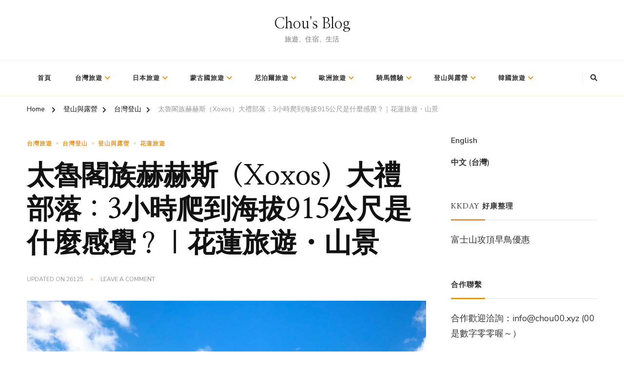

--- FILE ---
content_type: text/html; charset=UTF-8
request_url: https://chou00.xyz/2023/02/07/xoxos/
body_size: 22027
content:
    <!DOCTYPE html>
    <html lang="zh-TW" prefix="og: https://ogp.me/ns#">
    <head itemscope itemtype="http://schema.org/WebSite">
	    <meta charset="UTF-8">
    <meta name="viewport" content="width=device-width, initial-scale=1">
    <link rel="profile" href="http://gmpg.org/xfn/11">
    
<!-- Search Engine Optimization by Rank Math - https://rankmath.com/ -->
<title>太魯閣族赫赫斯（Xoxos）大禮部落：3小時爬到海拔915公尺是什麼感覺？｜花蓮旅遊・山景 | Chou&#039;s Blog</title>
<meta name="description" content="立霧山的大同大禮部落，一個海拔915公尺的地方，雖不廣為人知，但值得一爬。這裡有美麗的景色、古老的禮拜堂和日本駐在所遺址。爬山的路途艱辛，但欣賞大自然的風光和感受山間清新空氣的美好，讓一切努力都值得。太魯閣族赫赫斯部落是一片真實而美麗的世外桃源，值得每年回訪。"/>
<meta name="robots" content="follow, index, max-snippet:-1, max-video-preview:-1, max-image-preview:large"/>
<link rel="canonical" href="https://chou00.xyz/2023/02/07/xoxos/" />
<meta property="og:locale" content="zh_TW" />
<meta property="og:type" content="article" />
<meta property="og:title" content="太魯閣族赫赫斯（Xoxos）大禮部落：3小時爬到海拔915公尺是什麼感覺？｜花蓮旅遊・山景 | Chou&#039;s Blog" />
<meta property="og:description" content="立霧山的大同大禮部落，一個海拔915公尺的地方，雖不廣為人知，但值得一爬。這裡有美麗的景色、古老的禮拜堂和日本駐在所遺址。爬山的路途艱辛，但欣賞大自然的風光和感受山間清新空氣的美好，讓一切努力都值得。太魯閣族赫赫斯部落是一片真實而美麗的世外桃源，值得每年回訪。" />
<meta property="og:url" content="https://chou00.xyz/2023/02/07/xoxos/" />
<meta property="og:site_name" content="Chou\&#039;s Blog" />
<meta property="article:tag" content="同禮古道" />
<meta property="article:tag" content="大禮部落" />
<meta property="article:tag" content="太魯閣" />
<meta property="article:tag" content="立霧山" />
<meta property="article:tag" content="花蓮" />
<meta property="article:section" content="台灣旅遊" />
<meta property="og:updated_time" content="2026-01-25T13:05:20+08:00" />
<meta property="og:image" content="https://chou00.xyz/wp-content/uploads/2023/02/未命名設計-1.jpg" />
<meta property="og:image:secure_url" content="https://chou00.xyz/wp-content/uploads/2023/02/未命名設計-1.jpg" />
<meta property="og:image:width" content="1024" />
<meta property="og:image:height" content="768" />
<meta property="og:image:alt" content="大禮部落" />
<meta property="og:image:type" content="image/jpeg" />
<meta property="article:published_time" content="2023-02-07T23:04:47+08:00" />
<meta property="article:modified_time" content="2026-01-25T13:05:20+08:00" />
<meta name="twitter:card" content="summary_large_image" />
<meta name="twitter:title" content="太魯閣族赫赫斯（Xoxos）大禮部落：3小時爬到海拔915公尺是什麼感覺？｜花蓮旅遊・山景 | Chou&#039;s Blog" />
<meta name="twitter:description" content="立霧山的大同大禮部落，一個海拔915公尺的地方，雖不廣為人知，但值得一爬。這裡有美麗的景色、古老的禮拜堂和日本駐在所遺址。爬山的路途艱辛，但欣賞大自然的風光和感受山間清新空氣的美好，讓一切努力都值得。太魯閣族赫赫斯部落是一片真實而美麗的世外桃源，值得每年回訪。" />
<meta name="twitter:image" content="https://chou00.xyz/wp-content/uploads/2023/02/未命名設計-1.jpg" />
<meta name="twitter:label1" content="Written by" />
<meta name="twitter:data1" content="Chou" />
<meta name="twitter:label2" content="Time to read" />
<meta name="twitter:data2" content="Less than a minute" />
<script type="application/ld+json" class="rank-math-schema">{"@context":"https://schema.org","@graph":[[{"@context":"https://schema.org","@type":"SiteNavigationElement","@id":"#rank-math-toc","name":"\u592a\u9b6f\u95a3\u6230\u722d\u53e4\u9053","url":"https://chou00.xyz/2023/02/07/xoxos/#\u592a\u9b6f\u95a3\u6230\u722d\u53e4\u9053"},{"@context":"https://schema.org","@type":"SiteNavigationElement","@id":"#rank-math-toc","name":"\u8d6b\u8d6b\u65af\u90e8\u843d\u8207\u5c71\u9593\u5348\u9910","url":"https://chou00.xyz/2023/02/07/xoxos/#\u8d6b\u8d6b\u65af\u90e8\u843d\u8207\u5c71\u9593\u5348\u9910"},{"@context":"https://schema.org","@type":"SiteNavigationElement","@id":"#rank-math-toc","name":"\u5927\u79ae\u90e8\u843d\u79ae\u62dc\u5802\u8207\u65e5\u672c\u99d0\u5728\u6240\u907a\u5740","url":"https://chou00.xyz/2023/02/07/xoxos/#\u5927\u79ae\u90e8\u843d\u79ae\u62dc\u5802\u8207\u65e5\u672c\u99d0\u5728\u6240\u907a\u5740"},{"@context":"https://schema.org","@type":"SiteNavigationElement","@id":"#rank-math-toc","name":"\u5145\u6eff\u967d\u5149\u7684\u9ed1\u6697\u90e8\u843d","url":"https://chou00.xyz/2023/02/07/xoxos/#\u5145\u6eff\u967d\u5149\u7684\u9ed1\u6697\u90e8\u843d"},{"@context":"https://schema.org","@type":"SiteNavigationElement","@id":"#rank-math-toc","url":"https://chou00.xyz/2023/02/07/xoxos/#\u5982\u679c\u4f60\u4e5f\u60f3\u5230\u9019\u88e1\u8d70\u8d70"}],{"@type":["Organization","Person"],"@id":"https://chou00.xyz/#person","name":"Ling Chou","url":"https://chou00.xyz","logo":{"@type":"ImageObject","@id":"https://chou00.xyz/#logo","url":"https://chou00.xyz/wp-content/uploads/sites/3/2024/12/\u672a\u547d\u540d\u8a2d\u8a08.png","contentUrl":"https://chou00.xyz/wp-content/uploads/sites/3/2024/12/\u672a\u547d\u540d\u8a2d\u8a08.png","caption":"Chou\\'s Blog","inLanguage":"zh-TW","width":"112","height":"112"},"image":{"@id":"https://chou00.xyz/#logo"}},{"@type":"WebSite","@id":"https://chou00.xyz/#website","url":"https://chou00.xyz","name":"Chou\\'s Blog","publisher":{"@id":"https://chou00.xyz/#person"},"inLanguage":"zh-TW"},{"@type":"ImageObject","@id":"https://chou00.xyz/wp-content/uploads/2023/02/\u672a\u547d\u540d\u8a2d\u8a08-1.jpg","url":"https://chou00.xyz/wp-content/uploads/2023/02/\u672a\u547d\u540d\u8a2d\u8a08-1.jpg","width":"1024","height":"768","inLanguage":"zh-TW"},{"@type":"WebPage","@id":"https://chou00.xyz/2023/02/07/xoxos/#webpage","url":"https://chou00.xyz/2023/02/07/xoxos/","name":"\u592a\u9b6f\u95a3\u65cf\u8d6b\u8d6b\u65af\uff08Xoxos\uff09\u5927\u79ae\u90e8\u843d\uff1a3\u5c0f\u6642\u722c\u5230\u6d77\u62d4915\u516c\u5c3a\u662f\u4ec0\u9ebc\u611f\u89ba\uff1f\uff5c\u82b1\u84ee\u65c5\u904a\u30fb\u5c71\u666f | Chou&#039;s Blog","datePublished":"2023-02-07T23:04:47+08:00","dateModified":"2026-01-25T13:05:20+08:00","isPartOf":{"@id":"https://chou00.xyz/#website"},"primaryImageOfPage":{"@id":"https://chou00.xyz/wp-content/uploads/2023/02/\u672a\u547d\u540d\u8a2d\u8a08-1.jpg"},"inLanguage":"zh-TW"},{"@type":"Person","@id":"https://chou00.xyz/2023/02/07/xoxos/#author","name":"Chou","image":{"@type":"ImageObject","@id":"https://secure.gravatar.com/avatar/06ceda289bd658b37f444466d4fdd513971d44e60001b6d1db9d853d61097436?s=96&amp;d=mm&amp;r=g","url":"https://secure.gravatar.com/avatar/06ceda289bd658b37f444466d4fdd513971d44e60001b6d1db9d853d61097436?s=96&amp;d=mm&amp;r=g","caption":"Chou","inLanguage":"zh-TW"},"sameAs":["http://chou00.xyz"]},{"@type":"BlogPosting","headline":"\u592a\u9b6f\u95a3\u65cf\u8d6b\u8d6b\u65af\uff08Xoxos\uff09\u5927\u79ae\u90e8\u843d\uff1a3\u5c0f\u6642\u722c\u5230\u6d77\u62d4915\u516c\u5c3a\u662f\u4ec0\u9ebc\u611f\u89ba\uff1f\uff5c\u82b1\u84ee\u65c5\u904a\u30fb\u5c71\u666f | Chou&#039;s Blog","keywords":"\u5927\u79ae\u90e8\u843d,\u82b1\u84ee,\u592a\u9b6f\u95a3,xoxos","datePublished":"2023-02-07T23:04:47+08:00","dateModified":"2026-01-25T13:05:20+08:00","articleSection":"\u53f0\u7063\u65c5\u904a, \u53f0\u7063\u767b\u5c71, \u767b\u5c71\u8207\u9732\u71df, \u82b1\u84ee\u65c5\u904a","author":{"@id":"https://chou00.xyz/2023/02/07/xoxos/#author","name":"Chou"},"publisher":{"@id":"https://chou00.xyz/#person"},"description":"\u7acb\u9727\u5c71\u7684\u5927\u540c\u5927\u79ae\u90e8\u843d\uff0c\u4e00\u500b\u6d77\u62d4915\u516c\u5c3a\u7684\u5730\u65b9\uff0c\u96d6\u4e0d\u5ee3\u70ba\u4eba\u77e5\uff0c\u4f46\u503c\u5f97\u4e00\u722c\u3002\u9019\u88e1\u6709\u7f8e\u9e97\u7684\u666f\u8272\u3001\u53e4\u8001\u7684\u79ae\u62dc\u5802\u548c\u65e5\u672c\u99d0\u5728\u6240\u907a\u5740\u3002\u722c\u5c71\u7684\u8def\u9014\u8271\u8f9b\uff0c\u4f46\u6b23\u8cde\u5927\u81ea\u7136\u7684\u98a8\u5149\u548c\u611f\u53d7\u5c71\u9593\u6e05\u65b0\u7a7a\u6c23\u7684\u7f8e\u597d\uff0c\u8b93\u4e00\u5207\u52aa\u529b\u90fd\u503c\u5f97\u3002\u592a\u9b6f\u95a3\u65cf\u8d6b\u8d6b\u65af\u90e8\u843d\u662f\u4e00\u7247\u771f\u5be6\u800c\u7f8e\u9e97\u7684\u4e16\u5916\u6843\u6e90\uff0c\u503c\u5f97\u6bcf\u5e74\u56de\u8a2a\u3002","name":"\u592a\u9b6f\u95a3\u65cf\u8d6b\u8d6b\u65af\uff08Xoxos\uff09\u5927\u79ae\u90e8\u843d\uff1a3\u5c0f\u6642\u722c\u5230\u6d77\u62d4915\u516c\u5c3a\u662f\u4ec0\u9ebc\u611f\u89ba\uff1f\uff5c\u82b1\u84ee\u65c5\u904a\u30fb\u5c71\u666f | Chou&#039;s Blog","@id":"https://chou00.xyz/2023/02/07/xoxos/#richSnippet","isPartOf":{"@id":"https://chou00.xyz/2023/02/07/xoxos/#webpage"},"image":{"@id":"https://chou00.xyz/wp-content/uploads/2023/02/\u672a\u547d\u540d\u8a2d\u8a08-1.jpg"},"inLanguage":"zh-TW","mainEntityOfPage":{"@id":"https://chou00.xyz/2023/02/07/xoxos/#webpage"}}]}</script>
<!-- /Rank Math WordPress SEO plugin -->

<link rel='dns-prefetch' href='//www.googletagmanager.com' />
<link rel='dns-prefetch' href='//fonts.googleapis.com' />
<link rel="alternate" type="application/rss+xml" title="訂閱《Chou&#039;s Blog》&raquo; 資訊提供" href="https://chou00.xyz/feed/" />
<link rel="alternate" type="application/rss+xml" title="訂閱《Chou&#039;s Blog》&raquo; 留言的資訊提供" href="https://chou00.xyz/comments/feed/" />
<link rel="alternate" type="application/rss+xml" title="訂閱《Chou&#039;s Blog 》&raquo;〈太魯閣族赫赫斯（Xoxos）大禮部落：3小時爬到海拔915公尺是什麼感覺？｜花蓮旅遊・山景〉留言的資訊提供" href="https://chou00.xyz/2023/02/07/xoxos/feed/" />
<link rel="alternate" title="oEmbed (JSON)" type="application/json+oembed" href="https://chou00.xyz/wp-json/oembed/1.0/embed?url=https%3A%2F%2Fchou00.xyz%2F2023%2F02%2F07%2Fxoxos%2F&#038;lang=zh" />
<link rel="alternate" title="oEmbed (XML)" type="text/xml+oembed" href="https://chou00.xyz/wp-json/oembed/1.0/embed?url=https%3A%2F%2Fchou00.xyz%2F2023%2F02%2F07%2Fxoxos%2F&#038;format=xml&#038;lang=zh" />
<style id='wp-img-auto-sizes-contain-inline-css' type='text/css'>
img:is([sizes=auto i],[sizes^="auto," i]){contain-intrinsic-size:3000px 1500px}
/*# sourceURL=wp-img-auto-sizes-contain-inline-css */
</style>
<style id='wp-emoji-styles-inline-css' type='text/css'>

	img.wp-smiley, img.emoji {
		display: inline !important;
		border: none !important;
		box-shadow: none !important;
		height: 1em !important;
		width: 1em !important;
		margin: 0 0.07em !important;
		vertical-align: -0.1em !important;
		background: none !important;
		padding: 0 !important;
	}
/*# sourceURL=wp-emoji-styles-inline-css */
</style>
<style id='wp-block-library-inline-css' type='text/css'>
:root{--wp-block-synced-color:#7a00df;--wp-block-synced-color--rgb:122,0,223;--wp-bound-block-color:var(--wp-block-synced-color);--wp-editor-canvas-background:#ddd;--wp-admin-theme-color:#007cba;--wp-admin-theme-color--rgb:0,124,186;--wp-admin-theme-color-darker-10:#006ba1;--wp-admin-theme-color-darker-10--rgb:0,107,160.5;--wp-admin-theme-color-darker-20:#005a87;--wp-admin-theme-color-darker-20--rgb:0,90,135;--wp-admin-border-width-focus:2px}@media (min-resolution:192dpi){:root{--wp-admin-border-width-focus:1.5px}}.wp-element-button{cursor:pointer}:root .has-very-light-gray-background-color{background-color:#eee}:root .has-very-dark-gray-background-color{background-color:#313131}:root .has-very-light-gray-color{color:#eee}:root .has-very-dark-gray-color{color:#313131}:root .has-vivid-green-cyan-to-vivid-cyan-blue-gradient-background{background:linear-gradient(135deg,#00d084,#0693e3)}:root .has-purple-crush-gradient-background{background:linear-gradient(135deg,#34e2e4,#4721fb 50%,#ab1dfe)}:root .has-hazy-dawn-gradient-background{background:linear-gradient(135deg,#faaca8,#dad0ec)}:root .has-subdued-olive-gradient-background{background:linear-gradient(135deg,#fafae1,#67a671)}:root .has-atomic-cream-gradient-background{background:linear-gradient(135deg,#fdd79a,#004a59)}:root .has-nightshade-gradient-background{background:linear-gradient(135deg,#330968,#31cdcf)}:root .has-midnight-gradient-background{background:linear-gradient(135deg,#020381,#2874fc)}:root{--wp--preset--font-size--normal:16px;--wp--preset--font-size--huge:42px}.has-regular-font-size{font-size:1em}.has-larger-font-size{font-size:2.625em}.has-normal-font-size{font-size:var(--wp--preset--font-size--normal)}.has-huge-font-size{font-size:var(--wp--preset--font-size--huge)}.has-text-align-center{text-align:center}.has-text-align-left{text-align:left}.has-text-align-right{text-align:right}.has-fit-text{white-space:nowrap!important}#end-resizable-editor-section{display:none}.aligncenter{clear:both}.items-justified-left{justify-content:flex-start}.items-justified-center{justify-content:center}.items-justified-right{justify-content:flex-end}.items-justified-space-between{justify-content:space-between}.screen-reader-text{border:0;clip-path:inset(50%);height:1px;margin:-1px;overflow:hidden;padding:0;position:absolute;width:1px;word-wrap:normal!important}.screen-reader-text:focus{background-color:#ddd;clip-path:none;color:#444;display:block;font-size:1em;height:auto;left:5px;line-height:normal;padding:15px 23px 14px;text-decoration:none;top:5px;width:auto;z-index:100000}html :where(.has-border-color){border-style:solid}html :where([style*=border-top-color]){border-top-style:solid}html :where([style*=border-right-color]){border-right-style:solid}html :where([style*=border-bottom-color]){border-bottom-style:solid}html :where([style*=border-left-color]){border-left-style:solid}html :where([style*=border-width]){border-style:solid}html :where([style*=border-top-width]){border-top-style:solid}html :where([style*=border-right-width]){border-right-style:solid}html :where([style*=border-bottom-width]){border-bottom-style:solid}html :where([style*=border-left-width]){border-left-style:solid}html :where(img[class*=wp-image-]){height:auto;max-width:100%}:where(figure){margin:0 0 1em}html :where(.is-position-sticky){--wp-admin--admin-bar--position-offset:var(--wp-admin--admin-bar--height,0px)}@media screen and (max-width:600px){html :where(.is-position-sticky){--wp-admin--admin-bar--position-offset:0px}}

/*# sourceURL=wp-block-library-inline-css */
</style><style id='wp-block-heading-inline-css' type='text/css'>
h1:where(.wp-block-heading).has-background,h2:where(.wp-block-heading).has-background,h3:where(.wp-block-heading).has-background,h4:where(.wp-block-heading).has-background,h5:where(.wp-block-heading).has-background,h6:where(.wp-block-heading).has-background{padding:1.25em 2.375em}h1.has-text-align-left[style*=writing-mode]:where([style*=vertical-lr]),h1.has-text-align-right[style*=writing-mode]:where([style*=vertical-rl]),h2.has-text-align-left[style*=writing-mode]:where([style*=vertical-lr]),h2.has-text-align-right[style*=writing-mode]:where([style*=vertical-rl]),h3.has-text-align-left[style*=writing-mode]:where([style*=vertical-lr]),h3.has-text-align-right[style*=writing-mode]:where([style*=vertical-rl]),h4.has-text-align-left[style*=writing-mode]:where([style*=vertical-lr]),h4.has-text-align-right[style*=writing-mode]:where([style*=vertical-rl]),h5.has-text-align-left[style*=writing-mode]:where([style*=vertical-lr]),h5.has-text-align-right[style*=writing-mode]:where([style*=vertical-rl]),h6.has-text-align-left[style*=writing-mode]:where([style*=vertical-lr]),h6.has-text-align-right[style*=writing-mode]:where([style*=vertical-rl]){rotate:180deg}
/*# sourceURL=https://chou00.xyz/wp-includes/blocks/heading/style.min.css */
</style>
<style id='wp-block-image-inline-css' type='text/css'>
.wp-block-image>a,.wp-block-image>figure>a{display:inline-block}.wp-block-image img{box-sizing:border-box;height:auto;max-width:100%;vertical-align:bottom}@media not (prefers-reduced-motion){.wp-block-image img.hide{visibility:hidden}.wp-block-image img.show{animation:show-content-image .4s}}.wp-block-image[style*=border-radius] img,.wp-block-image[style*=border-radius]>a{border-radius:inherit}.wp-block-image.has-custom-border img{box-sizing:border-box}.wp-block-image.aligncenter{text-align:center}.wp-block-image.alignfull>a,.wp-block-image.alignwide>a{width:100%}.wp-block-image.alignfull img,.wp-block-image.alignwide img{height:auto;width:100%}.wp-block-image .aligncenter,.wp-block-image .alignleft,.wp-block-image .alignright,.wp-block-image.aligncenter,.wp-block-image.alignleft,.wp-block-image.alignright{display:table}.wp-block-image .aligncenter>figcaption,.wp-block-image .alignleft>figcaption,.wp-block-image .alignright>figcaption,.wp-block-image.aligncenter>figcaption,.wp-block-image.alignleft>figcaption,.wp-block-image.alignright>figcaption{caption-side:bottom;display:table-caption}.wp-block-image .alignleft{float:left;margin:.5em 1em .5em 0}.wp-block-image .alignright{float:right;margin:.5em 0 .5em 1em}.wp-block-image .aligncenter{margin-left:auto;margin-right:auto}.wp-block-image :where(figcaption){margin-bottom:1em;margin-top:.5em}.wp-block-image.is-style-circle-mask img{border-radius:9999px}@supports ((-webkit-mask-image:none) or (mask-image:none)) or (-webkit-mask-image:none){.wp-block-image.is-style-circle-mask img{border-radius:0;-webkit-mask-image:url('data:image/svg+xml;utf8,<svg viewBox="0 0 100 100" xmlns="http://www.w3.org/2000/svg"><circle cx="50" cy="50" r="50"/></svg>');mask-image:url('data:image/svg+xml;utf8,<svg viewBox="0 0 100 100" xmlns="http://www.w3.org/2000/svg"><circle cx="50" cy="50" r="50"/></svg>');mask-mode:alpha;-webkit-mask-position:center;mask-position:center;-webkit-mask-repeat:no-repeat;mask-repeat:no-repeat;-webkit-mask-size:contain;mask-size:contain}}:root :where(.wp-block-image.is-style-rounded img,.wp-block-image .is-style-rounded img){border-radius:9999px}.wp-block-image figure{margin:0}.wp-lightbox-container{display:flex;flex-direction:column;position:relative}.wp-lightbox-container img{cursor:zoom-in}.wp-lightbox-container img:hover+button{opacity:1}.wp-lightbox-container button{align-items:center;backdrop-filter:blur(16px) saturate(180%);background-color:#5a5a5a40;border:none;border-radius:4px;cursor:zoom-in;display:flex;height:20px;justify-content:center;opacity:0;padding:0;position:absolute;right:16px;text-align:center;top:16px;width:20px;z-index:100}@media not (prefers-reduced-motion){.wp-lightbox-container button{transition:opacity .2s ease}}.wp-lightbox-container button:focus-visible{outline:3px auto #5a5a5a40;outline:3px auto -webkit-focus-ring-color;outline-offset:3px}.wp-lightbox-container button:hover{cursor:pointer;opacity:1}.wp-lightbox-container button:focus{opacity:1}.wp-lightbox-container button:focus,.wp-lightbox-container button:hover,.wp-lightbox-container button:not(:hover):not(:active):not(.has-background){background-color:#5a5a5a40;border:none}.wp-lightbox-overlay{box-sizing:border-box;cursor:zoom-out;height:100vh;left:0;overflow:hidden;position:fixed;top:0;visibility:hidden;width:100%;z-index:100000}.wp-lightbox-overlay .close-button{align-items:center;cursor:pointer;display:flex;justify-content:center;min-height:40px;min-width:40px;padding:0;position:absolute;right:calc(env(safe-area-inset-right) + 16px);top:calc(env(safe-area-inset-top) + 16px);z-index:5000000}.wp-lightbox-overlay .close-button:focus,.wp-lightbox-overlay .close-button:hover,.wp-lightbox-overlay .close-button:not(:hover):not(:active):not(.has-background){background:none;border:none}.wp-lightbox-overlay .lightbox-image-container{height:var(--wp--lightbox-container-height);left:50%;overflow:hidden;position:absolute;top:50%;transform:translate(-50%,-50%);transform-origin:top left;width:var(--wp--lightbox-container-width);z-index:9999999999}.wp-lightbox-overlay .wp-block-image{align-items:center;box-sizing:border-box;display:flex;height:100%;justify-content:center;margin:0;position:relative;transform-origin:0 0;width:100%;z-index:3000000}.wp-lightbox-overlay .wp-block-image img{height:var(--wp--lightbox-image-height);min-height:var(--wp--lightbox-image-height);min-width:var(--wp--lightbox-image-width);width:var(--wp--lightbox-image-width)}.wp-lightbox-overlay .wp-block-image figcaption{display:none}.wp-lightbox-overlay button{background:none;border:none}.wp-lightbox-overlay .scrim{background-color:#fff;height:100%;opacity:.9;position:absolute;width:100%;z-index:2000000}.wp-lightbox-overlay.active{visibility:visible}@media not (prefers-reduced-motion){.wp-lightbox-overlay.active{animation:turn-on-visibility .25s both}.wp-lightbox-overlay.active img{animation:turn-on-visibility .35s both}.wp-lightbox-overlay.show-closing-animation:not(.active){animation:turn-off-visibility .35s both}.wp-lightbox-overlay.show-closing-animation:not(.active) img{animation:turn-off-visibility .25s both}.wp-lightbox-overlay.zoom.active{animation:none;opacity:1;visibility:visible}.wp-lightbox-overlay.zoom.active .lightbox-image-container{animation:lightbox-zoom-in .4s}.wp-lightbox-overlay.zoom.active .lightbox-image-container img{animation:none}.wp-lightbox-overlay.zoom.active .scrim{animation:turn-on-visibility .4s forwards}.wp-lightbox-overlay.zoom.show-closing-animation:not(.active){animation:none}.wp-lightbox-overlay.zoom.show-closing-animation:not(.active) .lightbox-image-container{animation:lightbox-zoom-out .4s}.wp-lightbox-overlay.zoom.show-closing-animation:not(.active) .lightbox-image-container img{animation:none}.wp-lightbox-overlay.zoom.show-closing-animation:not(.active) .scrim{animation:turn-off-visibility .4s forwards}}@keyframes show-content-image{0%{visibility:hidden}99%{visibility:hidden}to{visibility:visible}}@keyframes turn-on-visibility{0%{opacity:0}to{opacity:1}}@keyframes turn-off-visibility{0%{opacity:1;visibility:visible}99%{opacity:0;visibility:visible}to{opacity:0;visibility:hidden}}@keyframes lightbox-zoom-in{0%{transform:translate(calc((-100vw + var(--wp--lightbox-scrollbar-width))/2 + var(--wp--lightbox-initial-left-position)),calc(-50vh + var(--wp--lightbox-initial-top-position))) scale(var(--wp--lightbox-scale))}to{transform:translate(-50%,-50%) scale(1)}}@keyframes lightbox-zoom-out{0%{transform:translate(-50%,-50%) scale(1);visibility:visible}99%{visibility:visible}to{transform:translate(calc((-100vw + var(--wp--lightbox-scrollbar-width))/2 + var(--wp--lightbox-initial-left-position)),calc(-50vh + var(--wp--lightbox-initial-top-position))) scale(var(--wp--lightbox-scale));visibility:hidden}}
/*# sourceURL=https://chou00.xyz/wp-includes/blocks/image/style.min.css */
</style>
<style id='wp-block-image-theme-inline-css' type='text/css'>
:root :where(.wp-block-image figcaption){color:#555;font-size:13px;text-align:center}.is-dark-theme :root :where(.wp-block-image figcaption){color:#ffffffa6}.wp-block-image{margin:0 0 1em}
/*# sourceURL=https://chou00.xyz/wp-includes/blocks/image/theme.min.css */
</style>
<style id='wp-block-columns-inline-css' type='text/css'>
.wp-block-columns{box-sizing:border-box;display:flex;flex-wrap:wrap!important}@media (min-width:782px){.wp-block-columns{flex-wrap:nowrap!important}}.wp-block-columns{align-items:normal!important}.wp-block-columns.are-vertically-aligned-top{align-items:flex-start}.wp-block-columns.are-vertically-aligned-center{align-items:center}.wp-block-columns.are-vertically-aligned-bottom{align-items:flex-end}@media (max-width:781px){.wp-block-columns:not(.is-not-stacked-on-mobile)>.wp-block-column{flex-basis:100%!important}}@media (min-width:782px){.wp-block-columns:not(.is-not-stacked-on-mobile)>.wp-block-column{flex-basis:0;flex-grow:1}.wp-block-columns:not(.is-not-stacked-on-mobile)>.wp-block-column[style*=flex-basis]{flex-grow:0}}.wp-block-columns.is-not-stacked-on-mobile{flex-wrap:nowrap!important}.wp-block-columns.is-not-stacked-on-mobile>.wp-block-column{flex-basis:0;flex-grow:1}.wp-block-columns.is-not-stacked-on-mobile>.wp-block-column[style*=flex-basis]{flex-grow:0}:where(.wp-block-columns){margin-bottom:1.75em}:where(.wp-block-columns.has-background){padding:1.25em 2.375em}.wp-block-column{flex-grow:1;min-width:0;overflow-wrap:break-word;word-break:break-word}.wp-block-column.is-vertically-aligned-top{align-self:flex-start}.wp-block-column.is-vertically-aligned-center{align-self:center}.wp-block-column.is-vertically-aligned-bottom{align-self:flex-end}.wp-block-column.is-vertically-aligned-stretch{align-self:stretch}.wp-block-column.is-vertically-aligned-bottom,.wp-block-column.is-vertically-aligned-center,.wp-block-column.is-vertically-aligned-top{width:100%}
/*# sourceURL=https://chou00.xyz/wp-includes/blocks/columns/style.min.css */
</style>
<style id='wp-block-paragraph-inline-css' type='text/css'>
.is-small-text{font-size:.875em}.is-regular-text{font-size:1em}.is-large-text{font-size:2.25em}.is-larger-text{font-size:3em}.has-drop-cap:not(:focus):first-letter{float:left;font-size:8.4em;font-style:normal;font-weight:100;line-height:.68;margin:.05em .1em 0 0;text-transform:uppercase}body.rtl .has-drop-cap:not(:focus):first-letter{float:none;margin-left:.1em}p.has-drop-cap.has-background{overflow:hidden}:root :where(p.has-background){padding:1.25em 2.375em}:where(p.has-text-color:not(.has-link-color)) a{color:inherit}p.has-text-align-left[style*="writing-mode:vertical-lr"],p.has-text-align-right[style*="writing-mode:vertical-rl"]{rotate:180deg}
/*# sourceURL=https://chou00.xyz/wp-includes/blocks/paragraph/style.min.css */
</style>
<style id='wp-block-quote-inline-css' type='text/css'>
.wp-block-quote{box-sizing:border-box;overflow-wrap:break-word}.wp-block-quote.is-large:where(:not(.is-style-plain)),.wp-block-quote.is-style-large:where(:not(.is-style-plain)){margin-bottom:1em;padding:0 1em}.wp-block-quote.is-large:where(:not(.is-style-plain)) p,.wp-block-quote.is-style-large:where(:not(.is-style-plain)) p{font-size:1.5em;font-style:italic;line-height:1.6}.wp-block-quote.is-large:where(:not(.is-style-plain)) cite,.wp-block-quote.is-large:where(:not(.is-style-plain)) footer,.wp-block-quote.is-style-large:where(:not(.is-style-plain)) cite,.wp-block-quote.is-style-large:where(:not(.is-style-plain)) footer{font-size:1.125em;text-align:right}.wp-block-quote>cite{display:block}
/*# sourceURL=https://chou00.xyz/wp-includes/blocks/quote/style.min.css */
</style>
<style id='wp-block-quote-theme-inline-css' type='text/css'>
.wp-block-quote{border-left:.25em solid;margin:0 0 1.75em;padding-left:1em}.wp-block-quote cite,.wp-block-quote footer{color:currentColor;font-size:.8125em;font-style:normal;position:relative}.wp-block-quote:where(.has-text-align-right){border-left:none;border-right:.25em solid;padding-left:0;padding-right:1em}.wp-block-quote:where(.has-text-align-center){border:none;padding-left:0}.wp-block-quote.is-large,.wp-block-quote.is-style-large,.wp-block-quote:where(.is-style-plain){border:none}
/*# sourceURL=https://chou00.xyz/wp-includes/blocks/quote/theme.min.css */
</style>
<style id='wp-block-separator-inline-css' type='text/css'>
@charset "UTF-8";.wp-block-separator{border:none;border-top:2px solid}:root :where(.wp-block-separator.is-style-dots){height:auto;line-height:1;text-align:center}:root :where(.wp-block-separator.is-style-dots):before{color:currentColor;content:"···";font-family:serif;font-size:1.5em;letter-spacing:2em;padding-left:2em}.wp-block-separator.is-style-dots{background:none!important;border:none!important}
/*# sourceURL=https://chou00.xyz/wp-includes/blocks/separator/style.min.css */
</style>
<style id='wp-block-separator-theme-inline-css' type='text/css'>
.wp-block-separator.has-css-opacity{opacity:.4}.wp-block-separator{border:none;border-bottom:2px solid;margin-left:auto;margin-right:auto}.wp-block-separator.has-alpha-channel-opacity{opacity:1}.wp-block-separator:not(.is-style-wide):not(.is-style-dots){width:100px}.wp-block-separator.has-background:not(.is-style-dots){border-bottom:none;height:1px}.wp-block-separator.has-background:not(.is-style-wide):not(.is-style-dots){height:2px}
/*# sourceURL=https://chou00.xyz/wp-includes/blocks/separator/theme.min.css */
</style>
<style id='global-styles-inline-css' type='text/css'>
:root{--wp--preset--aspect-ratio--square: 1;--wp--preset--aspect-ratio--4-3: 4/3;--wp--preset--aspect-ratio--3-4: 3/4;--wp--preset--aspect-ratio--3-2: 3/2;--wp--preset--aspect-ratio--2-3: 2/3;--wp--preset--aspect-ratio--16-9: 16/9;--wp--preset--aspect-ratio--9-16: 9/16;--wp--preset--color--black: #000000;--wp--preset--color--cyan-bluish-gray: #abb8c3;--wp--preset--color--white: #ffffff;--wp--preset--color--pale-pink: #f78da7;--wp--preset--color--vivid-red: #cf2e2e;--wp--preset--color--luminous-vivid-orange: #ff6900;--wp--preset--color--luminous-vivid-amber: #fcb900;--wp--preset--color--light-green-cyan: #7bdcb5;--wp--preset--color--vivid-green-cyan: #00d084;--wp--preset--color--pale-cyan-blue: #8ed1fc;--wp--preset--color--vivid-cyan-blue: #0693e3;--wp--preset--color--vivid-purple: #9b51e0;--wp--preset--gradient--vivid-cyan-blue-to-vivid-purple: linear-gradient(135deg,rgb(6,147,227) 0%,rgb(155,81,224) 100%);--wp--preset--gradient--light-green-cyan-to-vivid-green-cyan: linear-gradient(135deg,rgb(122,220,180) 0%,rgb(0,208,130) 100%);--wp--preset--gradient--luminous-vivid-amber-to-luminous-vivid-orange: linear-gradient(135deg,rgb(252,185,0) 0%,rgb(255,105,0) 100%);--wp--preset--gradient--luminous-vivid-orange-to-vivid-red: linear-gradient(135deg,rgb(255,105,0) 0%,rgb(207,46,46) 100%);--wp--preset--gradient--very-light-gray-to-cyan-bluish-gray: linear-gradient(135deg,rgb(238,238,238) 0%,rgb(169,184,195) 100%);--wp--preset--gradient--cool-to-warm-spectrum: linear-gradient(135deg,rgb(74,234,220) 0%,rgb(151,120,209) 20%,rgb(207,42,186) 40%,rgb(238,44,130) 60%,rgb(251,105,98) 80%,rgb(254,248,76) 100%);--wp--preset--gradient--blush-light-purple: linear-gradient(135deg,rgb(255,206,236) 0%,rgb(152,150,240) 100%);--wp--preset--gradient--blush-bordeaux: linear-gradient(135deg,rgb(254,205,165) 0%,rgb(254,45,45) 50%,rgb(107,0,62) 100%);--wp--preset--gradient--luminous-dusk: linear-gradient(135deg,rgb(255,203,112) 0%,rgb(199,81,192) 50%,rgb(65,88,208) 100%);--wp--preset--gradient--pale-ocean: linear-gradient(135deg,rgb(255,245,203) 0%,rgb(182,227,212) 50%,rgb(51,167,181) 100%);--wp--preset--gradient--electric-grass: linear-gradient(135deg,rgb(202,248,128) 0%,rgb(113,206,126) 100%);--wp--preset--gradient--midnight: linear-gradient(135deg,rgb(2,3,129) 0%,rgb(40,116,252) 100%);--wp--preset--font-size--small: 13px;--wp--preset--font-size--medium: 20px;--wp--preset--font-size--large: 36px;--wp--preset--font-size--x-large: 42px;--wp--preset--spacing--20: 0.44rem;--wp--preset--spacing--30: 0.67rem;--wp--preset--spacing--40: 1rem;--wp--preset--spacing--50: 1.5rem;--wp--preset--spacing--60: 2.25rem;--wp--preset--spacing--70: 3.38rem;--wp--preset--spacing--80: 5.06rem;--wp--preset--shadow--natural: 6px 6px 9px rgba(0, 0, 0, 0.2);--wp--preset--shadow--deep: 12px 12px 50px rgba(0, 0, 0, 0.4);--wp--preset--shadow--sharp: 6px 6px 0px rgba(0, 0, 0, 0.2);--wp--preset--shadow--outlined: 6px 6px 0px -3px rgb(255, 255, 255), 6px 6px rgb(0, 0, 0);--wp--preset--shadow--crisp: 6px 6px 0px rgb(0, 0, 0);}:where(.is-layout-flex){gap: 0.5em;}:where(.is-layout-grid){gap: 0.5em;}body .is-layout-flex{display: flex;}.is-layout-flex{flex-wrap: wrap;align-items: center;}.is-layout-flex > :is(*, div){margin: 0;}body .is-layout-grid{display: grid;}.is-layout-grid > :is(*, div){margin: 0;}:where(.wp-block-columns.is-layout-flex){gap: 2em;}:where(.wp-block-columns.is-layout-grid){gap: 2em;}:where(.wp-block-post-template.is-layout-flex){gap: 1.25em;}:where(.wp-block-post-template.is-layout-grid){gap: 1.25em;}.has-black-color{color: var(--wp--preset--color--black) !important;}.has-cyan-bluish-gray-color{color: var(--wp--preset--color--cyan-bluish-gray) !important;}.has-white-color{color: var(--wp--preset--color--white) !important;}.has-pale-pink-color{color: var(--wp--preset--color--pale-pink) !important;}.has-vivid-red-color{color: var(--wp--preset--color--vivid-red) !important;}.has-luminous-vivid-orange-color{color: var(--wp--preset--color--luminous-vivid-orange) !important;}.has-luminous-vivid-amber-color{color: var(--wp--preset--color--luminous-vivid-amber) !important;}.has-light-green-cyan-color{color: var(--wp--preset--color--light-green-cyan) !important;}.has-vivid-green-cyan-color{color: var(--wp--preset--color--vivid-green-cyan) !important;}.has-pale-cyan-blue-color{color: var(--wp--preset--color--pale-cyan-blue) !important;}.has-vivid-cyan-blue-color{color: var(--wp--preset--color--vivid-cyan-blue) !important;}.has-vivid-purple-color{color: var(--wp--preset--color--vivid-purple) !important;}.has-black-background-color{background-color: var(--wp--preset--color--black) !important;}.has-cyan-bluish-gray-background-color{background-color: var(--wp--preset--color--cyan-bluish-gray) !important;}.has-white-background-color{background-color: var(--wp--preset--color--white) !important;}.has-pale-pink-background-color{background-color: var(--wp--preset--color--pale-pink) !important;}.has-vivid-red-background-color{background-color: var(--wp--preset--color--vivid-red) !important;}.has-luminous-vivid-orange-background-color{background-color: var(--wp--preset--color--luminous-vivid-orange) !important;}.has-luminous-vivid-amber-background-color{background-color: var(--wp--preset--color--luminous-vivid-amber) !important;}.has-light-green-cyan-background-color{background-color: var(--wp--preset--color--light-green-cyan) !important;}.has-vivid-green-cyan-background-color{background-color: var(--wp--preset--color--vivid-green-cyan) !important;}.has-pale-cyan-blue-background-color{background-color: var(--wp--preset--color--pale-cyan-blue) !important;}.has-vivid-cyan-blue-background-color{background-color: var(--wp--preset--color--vivid-cyan-blue) !important;}.has-vivid-purple-background-color{background-color: var(--wp--preset--color--vivid-purple) !important;}.has-black-border-color{border-color: var(--wp--preset--color--black) !important;}.has-cyan-bluish-gray-border-color{border-color: var(--wp--preset--color--cyan-bluish-gray) !important;}.has-white-border-color{border-color: var(--wp--preset--color--white) !important;}.has-pale-pink-border-color{border-color: var(--wp--preset--color--pale-pink) !important;}.has-vivid-red-border-color{border-color: var(--wp--preset--color--vivid-red) !important;}.has-luminous-vivid-orange-border-color{border-color: var(--wp--preset--color--luminous-vivid-orange) !important;}.has-luminous-vivid-amber-border-color{border-color: var(--wp--preset--color--luminous-vivid-amber) !important;}.has-light-green-cyan-border-color{border-color: var(--wp--preset--color--light-green-cyan) !important;}.has-vivid-green-cyan-border-color{border-color: var(--wp--preset--color--vivid-green-cyan) !important;}.has-pale-cyan-blue-border-color{border-color: var(--wp--preset--color--pale-cyan-blue) !important;}.has-vivid-cyan-blue-border-color{border-color: var(--wp--preset--color--vivid-cyan-blue) !important;}.has-vivid-purple-border-color{border-color: var(--wp--preset--color--vivid-purple) !important;}.has-vivid-cyan-blue-to-vivid-purple-gradient-background{background: var(--wp--preset--gradient--vivid-cyan-blue-to-vivid-purple) !important;}.has-light-green-cyan-to-vivid-green-cyan-gradient-background{background: var(--wp--preset--gradient--light-green-cyan-to-vivid-green-cyan) !important;}.has-luminous-vivid-amber-to-luminous-vivid-orange-gradient-background{background: var(--wp--preset--gradient--luminous-vivid-amber-to-luminous-vivid-orange) !important;}.has-luminous-vivid-orange-to-vivid-red-gradient-background{background: var(--wp--preset--gradient--luminous-vivid-orange-to-vivid-red) !important;}.has-very-light-gray-to-cyan-bluish-gray-gradient-background{background: var(--wp--preset--gradient--very-light-gray-to-cyan-bluish-gray) !important;}.has-cool-to-warm-spectrum-gradient-background{background: var(--wp--preset--gradient--cool-to-warm-spectrum) !important;}.has-blush-light-purple-gradient-background{background: var(--wp--preset--gradient--blush-light-purple) !important;}.has-blush-bordeaux-gradient-background{background: var(--wp--preset--gradient--blush-bordeaux) !important;}.has-luminous-dusk-gradient-background{background: var(--wp--preset--gradient--luminous-dusk) !important;}.has-pale-ocean-gradient-background{background: var(--wp--preset--gradient--pale-ocean) !important;}.has-electric-grass-gradient-background{background: var(--wp--preset--gradient--electric-grass) !important;}.has-midnight-gradient-background{background: var(--wp--preset--gradient--midnight) !important;}.has-small-font-size{font-size: var(--wp--preset--font-size--small) !important;}.has-medium-font-size{font-size: var(--wp--preset--font-size--medium) !important;}.has-large-font-size{font-size: var(--wp--preset--font-size--large) !important;}.has-x-large-font-size{font-size: var(--wp--preset--font-size--x-large) !important;}
:where(.wp-block-columns.is-layout-flex){gap: 2em;}:where(.wp-block-columns.is-layout-grid){gap: 2em;}
/*# sourceURL=global-styles-inline-css */
</style>
<style id='core-block-supports-inline-css' type='text/css'>
.wp-container-core-columns-is-layout-9d6595d7{flex-wrap:nowrap;}
/*# sourceURL=core-block-supports-inline-css */
</style>

<style id='classic-theme-styles-inline-css' type='text/css'>
/*! This file is auto-generated */
.wp-block-button__link{color:#fff;background-color:#32373c;border-radius:9999px;box-shadow:none;text-decoration:none;padding:calc(.667em + 2px) calc(1.333em + 2px);font-size:1.125em}.wp-block-file__button{background:#32373c;color:#fff;text-decoration:none}
/*# sourceURL=/wp-includes/css/classic-themes.min.css */
</style>
<link rel='stylesheet' id='wpa-css-css' href='https://chou00.xyz/wp-content/plugins/honeypot/includes/css/wpa.css?ver=2.3.04' type='text/css' media='all' />
<link rel='stylesheet' id='owl-carousel-css' href='https://chou00.xyz/wp-content/themes/chic-lite/css/owl.carousel.min.css?ver=2.3.4' type='text/css' media='all' />
<link rel='stylesheet' id='animate-css' href='https://chou00.xyz/wp-content/themes/chic-lite/css/animate.min.css?ver=3.5.2' type='text/css' media='all' />
<link rel='stylesheet' id='perfect-scrollbar-css' href='https://chou00.xyz/wp-content/themes/chic-lite/css/perfect-scrollbar.min.css?ver=1.3.0' type='text/css' media='all' />
<link rel='stylesheet' id='chic-lite-google-fonts-css' href='https://fonts.googleapis.com/css?family=Nunito+Sans%3A200%2C300%2Cregular%2C500%2C600%2C700%2C800%2C900%2C200italic%2C300italic%2Citalic%2C500italic%2C600italic%2C700italic%2C800italic%2C900italic%7CNanum+Myeongjo%3Aregular%2C700%2C800%7CNanum+Myeongjo%3Aregular' type='text/css' media='all' />
<link rel='stylesheet' id='chic-lite-css' href='https://chou00.xyz/wp-content/themes/chic-lite/style.css?ver=1.1.7' type='text/css' media='all' />
<link rel='stylesheet' id='chic-lite-gutenberg-css' href='https://chou00.xyz/wp-content/themes/chic-lite/css/gutenberg.min.css?ver=1.1.7' type='text/css' media='all' />
<script type="text/javascript" src="https://chou00.xyz/wp-includes/js/jquery/jquery.min.js?ver=3.7.1" id="jquery-core-js"></script>
<script type="text/javascript" src="https://chou00.xyz/wp-includes/js/jquery/jquery-migrate.min.js?ver=3.4.1" id="jquery-migrate-js"></script>

<!-- Google tag (gtag.js) snippet added by Site Kit -->
<!-- Google Analytics snippet added by Site Kit -->
<script type="text/javascript" src="https://www.googletagmanager.com/gtag/js?id=GT-M398WQT" id="google_gtagjs-js" async></script>
<script type="text/javascript" id="google_gtagjs-js-after">
/* <![CDATA[ */
window.dataLayer = window.dataLayer || [];function gtag(){dataLayer.push(arguments);}
gtag("set","linker",{"domains":["chou00.xyz"]});
gtag("js", new Date());
gtag("set", "developer_id.dZTNiMT", true);
gtag("config", "GT-M398WQT", {"googlesitekit_post_date":"20230207","googlesitekit_post_categories":"\u53f0\u7063\u65c5\u904a; \u53f0\u7063\u767b\u5c71; \u767b\u5c71\u8207\u9732\u71df; \u82b1\u84ee\u65c5\u904a"});
//# sourceURL=google_gtagjs-js-after
/* ]]> */
</script>
<link rel="https://api.w.org/" href="https://chou00.xyz/wp-json/" /><link rel="alternate" title="JSON" type="application/json" href="https://chou00.xyz/wp-json/wp/v2/posts/1817" /><link rel="EditURI" type="application/rsd+xml" title="RSD" href="https://chou00.xyz/xmlrpc.php?rsd" />
<link rel='shortlink' href='https://chou00.xyz/?p=1817' />
<link rel="pingback" href="https://chou00.xyz/xmlrpc.php">
<!-- Google AdSense meta tags added by Site Kit -->
<meta name="google-adsense-platform-account" content="ca-host-pub-2644536267352236">
<meta name="google-adsense-platform-domain" content="sitekit.withgoogle.com">
<!-- End Google AdSense meta tags added by Site Kit -->
<link rel="icon" href="https://chou00.xyz/wp-content/uploads/2024/12/cropped-未命名設計-60x60.png" sizes="32x32" />
<link rel="icon" href="https://chou00.xyz/wp-content/uploads/2024/12/cropped-未命名設計.png" sizes="192x192" />
<link rel="apple-touch-icon" href="https://chou00.xyz/wp-content/uploads/2024/12/cropped-未命名設計.png" />
<meta name="msapplication-TileImage" content="https://chou00.xyz/wp-content/uploads/2024/12/cropped-未命名設計.png" />
<style type='text/css' media='all'>     
    .content-newsletter .blossomthemes-email-newsletter-wrapper.bg-img:after,
    .widget_blossomthemes_email_newsletter_widget .blossomthemes-email-newsletter-wrapper:after{
        background: rgba(221, 153, 51, 0.8);    }
    
    /*Typography*/

    body,
    button,
    input,
    select,
    optgroup,
    textarea{
        font-family : Nunito Sans;
        font-size   : 18px;        
    }

    :root {
	    --primary-font: Nunito Sans;
	    --secondary-font: Nanum Myeongjo;
	    --primary-color: #dd9933;
	    --primary-color-rgb: 221, 153, 51;
	}
    
    .site-branding .site-title-wrap .site-title{
        font-size   : 30px;
        font-family : Nanum Myeongjo;
        font-weight : 400;
        font-style  : normal;
    }
    
    .custom-logo-link img{
	    width: 70px;
	    max-width: 100%;
	}

    .comment-body .reply .comment-reply-link:hover:before {
		background-image: url('data:image/svg+xml; utf-8, <svg xmlns="http://www.w3.org/2000/svg" width="18" height="15" viewBox="0 0 18 15"><path d="M934,147.2a11.941,11.941,0,0,1,7.5,3.7,16.063,16.063,0,0,1,3.5,7.3c-2.4-3.4-6.1-5.1-11-5.1v4.1l-7-7,7-7Z" transform="translate(-927 -143.2)" fill="%23dd9933"/></svg>');
	}

	.site-header.style-five .header-mid .search-form .search-submit:hover {
		background-image: url('data:image/svg+xml; utf-8, <svg xmlns="http://www.w3.org/2000/svg" viewBox="0 0 512 512"><path fill="%23dd9933" d="M508.5 468.9L387.1 347.5c-2.3-2.3-5.3-3.5-8.5-3.5h-13.2c31.5-36.5 50.6-84 50.6-136C416 93.1 322.9 0 208 0S0 93.1 0 208s93.1 208 208 208c52 0 99.5-19.1 136-50.6v13.2c0 3.2 1.3 6.2 3.5 8.5l121.4 121.4c4.7 4.7 12.3 4.7 17 0l22.6-22.6c4.7-4.7 4.7-12.3 0-17zM208 368c-88.4 0-160-71.6-160-160S119.6 48 208 48s160 71.6 160 160-71.6 160-160 160z"></path></svg>');
	}

	.site-header.style-seven .header-bottom .search-form .search-submit:hover {
		background-image: url('data:image/svg+xml; utf-8, <svg xmlns="http://www.w3.org/2000/svg" viewBox="0 0 512 512"><path fill="%23dd9933" d="M508.5 468.9L387.1 347.5c-2.3-2.3-5.3-3.5-8.5-3.5h-13.2c31.5-36.5 50.6-84 50.6-136C416 93.1 322.9 0 208 0S0 93.1 0 208s93.1 208 208 208c52 0 99.5-19.1 136-50.6v13.2c0 3.2 1.3 6.2 3.5 8.5l121.4 121.4c4.7 4.7 12.3 4.7 17 0l22.6-22.6c4.7-4.7 4.7-12.3 0-17zM208 368c-88.4 0-160-71.6-160-160S119.6 48 208 48s160 71.6 160 160-71.6 160-160 160z"></path></svg>');
	}

	.site-header.style-fourteen .search-form .search-submit:hover {
		background-image: url('data:image/svg+xml; utf-8, <svg xmlns="http://www.w3.org/2000/svg" viewBox="0 0 512 512"><path fill="%23dd9933" d="M508.5 468.9L387.1 347.5c-2.3-2.3-5.3-3.5-8.5-3.5h-13.2c31.5-36.5 50.6-84 50.6-136C416 93.1 322.9 0 208 0S0 93.1 0 208s93.1 208 208 208c52 0 99.5-19.1 136-50.6v13.2c0 3.2 1.3 6.2 3.5 8.5l121.4 121.4c4.7 4.7 12.3 4.7 17 0l22.6-22.6c4.7-4.7 4.7-12.3 0-17zM208 368c-88.4 0-160-71.6-160-160S119.6 48 208 48s160 71.6 160 160-71.6 160-160 160z"></path></svg>');
	}

	.search-results .content-area > .page-header .search-submit:hover {
		background-image: url('data:image/svg+xml; utf-8, <svg xmlns="http://www.w3.org/2000/svg" viewBox="0 0 512 512"><path fill="%23dd9933" d="M508.5 468.9L387.1 347.5c-2.3-2.3-5.3-3.5-8.5-3.5h-13.2c31.5-36.5 50.6-84 50.6-136C416 93.1 322.9 0 208 0S0 93.1 0 208s93.1 208 208 208c52 0 99.5-19.1 136-50.6v13.2c0 3.2 1.3 6.2 3.5 8.5l121.4 121.4c4.7 4.7 12.3 4.7 17 0l22.6-22.6c4.7-4.7 4.7-12.3 0-17zM208 368c-88.4 0-160-71.6-160-160S119.6 48 208 48s160 71.6 160 160-71.6 160-160 160z"></path></svg>');
	}
    .main-navigation ul li.menu-item-has-children > a::after {
        background-image: url('data:image/svg+xml; utf-8, <svg xmlns="http://www.w3.org/2000/svg" viewBox="0 0 448 512"> <path fill="%23dd9933" d="M207.029 381.476L12.686 187.132c-9.373-9.373-9.373-24.569 0-33.941l22.667-22.667c9.357-9.357 24.522-9.375 33.901-.04L224 284.505l154.745-154.021c9.379-9.335 24.544-9.317 33.901.04l22.667 22.667c9.373 9.373 9.373 24.569 0 33.941L240.971 381.476c-9.373 9.372-24.569 9.372-33.942 0z"></path></svg>');
    }


    </style><link rel='stylesheet' id='rank-math-toc-block-css' href='https://chou00.xyz/wp-content/plugins/seo-by-rank-math/includes/modules/schema/blocks/toc/assets/css/toc_list_style.css?ver=1.0.262' type='text/css' media='all' />
</head>

<body class="wp-singular post-template-default single single-post postid-1817 single-format-standard wp-embed-responsive wp-theme-chic-lite chic-lite-has-blocks single-style-four rightsidebar" itemscope itemtype="http://schema.org/WebPage">

    <div id="page" class="site">
        <a class="skip-link" href="#content">Skip to Content</a>
        <header id="masthead" class="site-header style-two" itemscope itemtype="http://schema.org/WPHeader">
        <div class="header-mid">
            <div class="container">
                        <div class="site-branding" itemscope itemtype="http://schema.org/Organization">  
            <div class="site-logo">
                            </div>

            <div class="site-title-wrap">                    <p class="site-title" itemprop="name"><a href="https://chou00.xyz/" rel="home" itemprop="url">Chou&#039;s Blog</a></p>
                                    <p class="site-description" itemprop="description">旅遊、住宿、生活</p>
                </div>        </div>    
                </div>
        </div><!-- .header-mid -->
        <div class="header-bottom">
            <div class="container">         
                                	<nav id="site-navigation" class="main-navigation" itemscope itemtype="http://schema.org/SiteNavigationElement">
                    <button class="toggle-btn" data-toggle-target=".main-menu-modal" data-toggle-body-class="showing-main-menu-modal" aria-expanded="false" data-set-focus=".close-main-nav-toggle">
                <span class="toggle-bar"></span>
                <span class="toggle-bar"></span>
                <span class="toggle-bar"></span>
            </button>
            <div class="primary-menu-list main-menu-modal cover-modal" data-modal-target-string=".main-menu-modal">
                <button class="close close-main-nav-toggle" data-toggle-target=".main-menu-modal" data-toggle-body-class="showing-main-menu-modal" aria-expanded="false" data-set-focus=".main-menu-modal"></button>
                <div class="mobile-menu" aria-label="Mobile">
        <div class="menu-%e4%b8%bb%e9%81%b8%e5%96%ae-container"><ul id="primary-menu" class="nav-menu main-menu-modal"><li id="menu-item-2081" class="menu-item menu-item-type-custom menu-item-object-custom menu-item-home menu-item-2081"><a href="https://chou00.xyz">首頁</a></li>
<li id="menu-item-2085" class="menu-item menu-item-type-taxonomy menu-item-object-category menu-item-has-children menu-item-2085"><a href="https://chou00.xyz/en/taiwan/">台灣旅遊</a>
<ul class="sub-menu">
	<li id="menu-item-3694" class="menu-item menu-item-type-taxonomy menu-item-object-category menu-item-3694"><a href="https://chou00.xyz/en/taiwan/%e8%8a%b1%e8%93%ae%e6%97%85%e9%81%8a/">花蓮旅遊</a></li>
	<li id="menu-item-3693" class="menu-item menu-item-type-taxonomy menu-item-object-category menu-item-3693"><a href="https://chou00.xyz/en/taiwan/%e5%8f%b0%e5%8c%97%e6%97%85%e9%81%8a/">台北旅遊</a></li>
	<li id="menu-item-3692" class="menu-item menu-item-type-taxonomy menu-item-object-category menu-item-3692"><a href="https://chou00.xyz/en/taiwan/%e5%8f%b0%e4%b8%ad%e6%97%85%e9%81%8a/">台中旅遊</a></li>
	<li id="menu-item-3691" class="menu-item menu-item-type-taxonomy menu-item-object-category menu-item-3691"><a href="https://chou00.xyz/en/taiwan/%e5%8d%97%e6%8a%95%e6%97%85%e9%81%8a/">南投旅遊</a></li>
</ul>
</li>
<li id="menu-item-2086" class="menu-item menu-item-type-taxonomy menu-item-object-category menu-item-has-children menu-item-2086"><a href="https://chou00.xyz/en/japan/">日本旅遊</a>
<ul class="sub-menu">
	<li id="menu-item-3703" class="menu-item menu-item-type-taxonomy menu-item-object-category menu-item-has-children menu-item-3703"><a href="https://chou00.xyz/en/japan/%e6%9d%b1%e4%ba%ac%e6%97%85%e9%81%8a/">東京旅遊</a>
	<ul class="sub-menu">
		<li id="menu-item-3704" class="menu-item menu-item-type-taxonomy menu-item-object-category menu-item-3704"><a href="https://chou00.xyz/en/japan/%e6%9d%b1%e4%ba%ac%e6%97%85%e9%81%8a/%e6%9d%b1%e4%ba%ac%e4%bd%8f%e5%ae%bf/">東京住宿</a></li>
		<li id="menu-item-3705" class="menu-item menu-item-type-taxonomy menu-item-object-category menu-item-3705"><a href="https://chou00.xyz/en/japan/%e6%9d%b1%e4%ba%ac%e6%97%85%e9%81%8a/%e6%9d%b1%e4%ba%ac%e6%97%85%e9%81%8a%e9%ab%94%e9%a9%97/">東京旅遊體驗</a></li>
	</ul>
</li>
	<li id="menu-item-3706" class="menu-item menu-item-type-taxonomy menu-item-object-category menu-item-has-children menu-item-3706"><a href="https://chou00.xyz/en/japan/%e5%a4%a7%e9%98%aa%e6%97%85%e9%81%8a/">大阪旅遊</a>
	<ul class="sub-menu">
		<li id="menu-item-3707" class="menu-item menu-item-type-taxonomy menu-item-object-category menu-item-3707"><a href="https://chou00.xyz/en/japan/%e5%a4%a7%e9%98%aa%e6%97%85%e9%81%8a/%e5%a4%a7%e9%98%aa%e4%bd%8f%e5%ae%bf/">大阪住宿</a></li>
		<li id="menu-item-3708" class="menu-item menu-item-type-taxonomy menu-item-object-category menu-item-3708"><a href="https://chou00.xyz/en/japan/%e5%a4%a7%e9%98%aa%e6%97%85%e9%81%8a/%e5%a4%a7%e9%98%aa%e6%97%85%e9%81%8a%e9%ab%94%e9%a9%97/">大阪旅遊體驗</a></li>
	</ul>
</li>
	<li id="menu-item-3709" class="menu-item menu-item-type-taxonomy menu-item-object-category menu-item-has-children menu-item-3709"><a href="https://chou00.xyz/en/japan/%e7%a6%8f%e5%b3%b6%e6%97%85%e9%81%8a/">福島旅遊</a>
	<ul class="sub-menu">
		<li id="menu-item-3710" class="menu-item menu-item-type-taxonomy menu-item-object-category menu-item-3710"><a href="https://chou00.xyz/en/japan/%e7%a6%8f%e5%b3%b6%e6%97%85%e9%81%8a/%e7%a6%8f%e5%b3%b6%e4%bd%8f%e5%ae%bf/">福島住宿</a></li>
		<li id="menu-item-3711" class="menu-item menu-item-type-taxonomy menu-item-object-category menu-item-3711"><a href="https://chou00.xyz/en/japan/%e7%a6%8f%e5%b3%b6%e6%97%85%e9%81%8a/%e7%a6%8f%e5%b3%b6%e6%97%85%e9%81%8a%e9%ab%94%e9%a9%97/">福島旅遊體驗</a></li>
	</ul>
</li>
	<li id="menu-item-3712" class="menu-item menu-item-type-taxonomy menu-item-object-category menu-item-has-children menu-item-3712"><a href="https://chou00.xyz/en/japan/%e6%96%b0%e6%bd%9f%e6%97%85%e9%81%8a/">新潟旅遊</a>
	<ul class="sub-menu">
		<li id="menu-item-3713" class="menu-item menu-item-type-taxonomy menu-item-object-category menu-item-3713"><a href="https://chou00.xyz/en/japan/%e6%96%b0%e6%bd%9f%e6%97%85%e9%81%8a/%e6%96%b0%e6%bd%9f%e4%bd%8f%e5%ae%bf/">新潟住宿</a></li>
		<li id="menu-item-3714" class="menu-item menu-item-type-taxonomy menu-item-object-category menu-item-3714"><a href="https://chou00.xyz/en/japan/%e6%96%b0%e6%bd%9f%e6%97%85%e9%81%8a/%e6%96%b0%e6%bd%9f%e6%97%85%e9%81%8a%e9%ab%94%e9%a9%97/">日本新潟旅遊體驗</a></li>
	</ul>
</li>
	<li id="menu-item-3715" class="menu-item menu-item-type-taxonomy menu-item-object-category menu-item-has-children menu-item-3715"><a href="https://chou00.xyz/en/japan/%e5%b1%b1%e5%bd%a2%e6%97%85%e9%81%8a/">山形旅遊</a>
	<ul class="sub-menu">
		<li id="menu-item-3716" class="menu-item menu-item-type-taxonomy menu-item-object-category menu-item-3716"><a href="https://chou00.xyz/en/japan/%e5%b1%b1%e5%bd%a2%e6%97%85%e9%81%8a/%e5%b1%b1%e5%bd%a2%e4%bd%8f%e5%ae%bf/">山形住宿</a></li>
		<li id="menu-item-3717" class="menu-item menu-item-type-taxonomy menu-item-object-category menu-item-3717"><a href="https://chou00.xyz/en/japan/%e5%b1%b1%e5%bd%a2%e6%97%85%e9%81%8a/%e5%b1%b1%e5%bd%a2%e6%97%85%e9%81%8a%e9%ab%94%e9%a9%97/">山形旅遊體驗</a></li>
	</ul>
</li>
	<li id="menu-item-3727" class="menu-item menu-item-type-taxonomy menu-item-object-category menu-item-has-children menu-item-3727"><a href="https://chou00.xyz/en/japan/%e9%9d%9c%e5%b2%a1%ef%bc%88%e6%b2%b3%e5%8f%a3%e6%b9%96%ef%bc%89%e6%97%85%e9%81%8a/">靜岡（河口湖）旅遊</a>
	<ul class="sub-menu">
		<li id="menu-item-3728" class="menu-item menu-item-type-taxonomy menu-item-object-category menu-item-3728"><a href="https://chou00.xyz/en/japan/%e9%9d%9c%e5%b2%a1%ef%bc%88%e6%b2%b3%e5%8f%a3%e6%b9%96%ef%bc%89%e6%97%85%e9%81%8a/%e9%9d%9c%e5%b2%a1%ef%bc%88%e6%b2%b3%e5%8f%a3%e6%b9%96%ef%bc%89%e4%bd%8f%e5%ae%bf/">靜岡（河口湖）住宿</a></li>
		<li id="menu-item-3729" class="menu-item menu-item-type-taxonomy menu-item-object-category menu-item-3729"><a href="https://chou00.xyz/en/japan/%e9%9d%9c%e5%b2%a1%ef%bc%88%e6%b2%b3%e5%8f%a3%e6%b9%96%ef%bc%89%e6%97%85%e9%81%8a/%e9%9d%9c%e5%b2%a1%ef%bc%88%e6%b2%b3%e5%8f%a3%e6%b9%96%ef%bc%89%e9%ab%94%e9%a9%97/">靜岡（河口湖）體驗</a></li>
	</ul>
</li>
	<li id="menu-item-3874" class="menu-item menu-item-type-taxonomy menu-item-object-category menu-item-3874"><a href="https://chou00.xyz/en/japan/%e4%b9%9d%e5%b7%9e%e6%97%85%e9%81%8a%e9%ab%94%e9%a9%97/">九州旅遊體驗</a></li>
	<li id="menu-item-3687" class="menu-item menu-item-type-taxonomy menu-item-object-category menu-item-3687"><a href="https://chou00.xyz/en/japan/%e7%88%ac%e5%af%8c%e5%a3%ab%e5%b1%b1%e7%99%bb%e9%a0%82/">爬富士山登頂</a></li>
	<li id="menu-item-3421" class="menu-item menu-item-type-taxonomy menu-item-object-category menu-item-3421"><a href="https://chou00.xyz/en/japan/kaneyama-bijyu/">金山微住</a></li>
	<li id="menu-item-3702" class="menu-item menu-item-type-taxonomy menu-item-object-category menu-item-3702"><a href="https://chou00.xyz/en/japan/%e6%97%a5%e6%9c%ac%e6%97%85%e9%81%8a%e5%a9%9a%e7%b4%97/">日本旅遊婚紗</a></li>
</ul>
</li>
<li id="menu-item-2437" class="menu-item menu-item-type-taxonomy menu-item-object-category menu-item-has-children menu-item-2437"><a href="https://chou00.xyz/en/mongolia/">蒙古國旅遊</a>
<ul class="sub-menu">
	<li id="menu-item-3695" class="menu-item menu-item-type-taxonomy menu-item-object-category menu-item-3695"><a href="https://chou00.xyz/en/mongolia/%e8%92%99%e4%bf%84%e9%82%8a%e5%a2%83%e6%a3%ae%e6%9e%97%e5%b0%8b%e6%89%be%e9%a6%b4%e9%b9%bf%e9%83%a8%e8%90%bd/">蒙俄邊境森林尋找馴鹿部落</a></li>
	<li id="menu-item-3719" class="menu-item menu-item-type-taxonomy menu-item-object-category menu-item-3719"><a href="https://chou00.xyz/en/mongolia/%e7%83%8f%e8%98%ad%e5%b7%b4%e6%89%98-ulaanbaatar/">烏蘭巴托 Ulaanbaatar</a></li>
</ul>
</li>
<li id="menu-item-2836" class="menu-item menu-item-type-taxonomy menu-item-object-category menu-item-has-children menu-item-2836"><a href="https://chou00.xyz/en/nepal/">尼泊爾旅遊</a>
<ul class="sub-menu">
	<li id="menu-item-3701" class="menu-item menu-item-type-taxonomy menu-item-object-category menu-item-3701"><a href="https://chou00.xyz/en/nepal/%e5%8a%a0%e5%be%b7%e6%bb%bf%e9%83%bd-kathmandu/">加德滿都 Kathmandu</a></li>
	<li id="menu-item-3690" class="menu-item menu-item-type-taxonomy menu-item-object-category menu-item-3690"><a href="https://chou00.xyz/en/nepal/ebc%e8%81%96%e6%af%8d%e5%b3%b0%e5%9f%ba%e5%9c%b0%e7%87%9f/">EBC聖母峰基地營</a></li>
</ul>
</li>
<li id="menu-item-3593" class="menu-item menu-item-type-taxonomy menu-item-object-category menu-item-has-children menu-item-3593"><a href="https://chou00.xyz/en/%e6%ad%90%e6%b4%b2%e6%97%85%e9%81%8a/">歐洲旅遊</a>
<ul class="sub-menu">
	<li id="menu-item-3594" class="menu-item menu-item-type-taxonomy menu-item-object-category menu-item-has-children menu-item-3594"><a href="https://chou00.xyz/en/%e6%ad%90%e6%b4%b2%e6%97%85%e9%81%8a/%e6%b3%95%e5%9c%8b%e6%97%85%e9%81%8a/">法國旅遊</a>
	<ul class="sub-menu">
		<li id="menu-item-3597" class="menu-item menu-item-type-taxonomy menu-item-object-category menu-item-3597"><a href="https://chou00.xyz/en/%e6%ad%90%e6%b4%b2%e6%97%85%e9%81%8a/%e6%b3%95%e5%9c%8b%e6%97%85%e9%81%8a/%e5%b7%b4%e9%bb%8e-paris/">巴黎 Paris</a></li>
		<li id="menu-item-3599" class="menu-item menu-item-type-taxonomy menu-item-object-category menu-item-3599"><a href="https://chou00.xyz/en/%e6%ad%90%e6%b4%b2%e6%97%85%e9%81%8a/%e6%b3%95%e5%9c%8b%e6%97%85%e9%81%8a/%e9%9b%b7%e6%81%a9-rennes-and-%e8%81%96%e7%b1%b3%e6%ad%87%e7%88%be%e5%b1%b1-mont-saint-michel/">雷恩 Rennes &amp; 聖米歇爾山 Mont-Saint-Michel</a></li>
		<li id="menu-item-3595" class="menu-item menu-item-type-taxonomy menu-item-object-category menu-item-3595"><a href="https://chou00.xyz/en/%e6%ad%90%e6%b4%b2%e6%97%85%e9%81%8a/%e6%b3%95%e5%9c%8b%e6%97%85%e9%81%8a/%e5%8d%97%e7%89%b9-nantes/">南特 Nantes</a></li>
		<li id="menu-item-3598" class="menu-item menu-item-type-taxonomy menu-item-object-category menu-item-3598"><a href="https://chou00.xyz/en/%e6%ad%90%e6%b4%b2%e6%97%85%e9%81%8a/%e6%b3%95%e5%9c%8b%e6%97%85%e9%81%8a/%e6%b3%a2%e7%88%be%e5%a4%9a-bordeaux-and-%e8%81%96%e6%84%9b%e7%be%8e%e6%bf%83-saint-emilion/">波爾多 Bordeaux &amp; 聖愛美濃 Saint-Émilion</a></li>
		<li id="menu-item-3596" class="menu-item menu-item-type-taxonomy menu-item-object-category menu-item-3596"><a href="https://chou00.xyz/en/%e6%ad%90%e6%b4%b2%e6%97%85%e9%81%8a/%e6%b3%95%e5%9c%8b%e6%97%85%e9%81%8a/%e5%a4%9a%e7%88%be%e5%a4%9a%e6%b6%85%e7%9c%81-dordogne/">多爾多涅省 Dordogne</a></li>
	</ul>
</li>
</ul>
</li>
<li id="menu-item-3422" class="menu-item menu-item-type-taxonomy menu-item-object-category menu-item-has-children menu-item-3422"><a href="https://chou00.xyz/en/%e9%a8%8e%e9%a6%ac/">騎馬體驗</a>
<ul class="sub-menu">
	<li id="menu-item-3697" class="menu-item menu-item-type-taxonomy menu-item-object-category menu-item-3697"><a href="https://chou00.xyz/en/%e9%a8%8e%e9%a6%ac/%e5%8f%b0%e7%81%a3%e9%a8%8e%e9%a6%ac/">台灣騎馬</a></li>
	<li id="menu-item-3698" class="menu-item menu-item-type-taxonomy menu-item-object-category menu-item-3698"><a href="https://chou00.xyz/en/%e9%a8%8e%e9%a6%ac/%e6%97%a5%e6%9c%ac%e9%a8%8e%e9%a6%ac/">日本騎馬</a></li>
	<li id="menu-item-3699" class="menu-item menu-item-type-taxonomy menu-item-object-category menu-item-3699"><a href="https://chou00.xyz/en/%e9%a8%8e%e9%a6%ac/%e6%b3%95%e5%9c%8b%e9%a8%8e%e9%a6%ac/">法國騎馬</a></li>
	<li id="menu-item-3696" class="menu-item menu-item-type-taxonomy menu-item-object-category menu-item-3696"><a href="https://chou00.xyz/en/mongolia/%e8%92%99%e4%bf%84%e9%82%8a%e5%a2%83%e6%a3%ae%e6%9e%97%e5%b0%8b%e6%89%be%e9%a6%b4%e9%b9%bf%e9%83%a8%e8%90%bd/">蒙俄邊境森林尋找馴鹿部落</a></li>
</ul>
</li>
<li id="menu-item-3423" class="menu-item menu-item-type-taxonomy menu-item-object-category menu-item-has-children menu-item-3423"><a href="https://chou00.xyz/en/%e7%99%bb%e5%b1%b1%e8%88%87%e9%9c%b2%e7%87%9f/">登山與露營</a>
<ul class="sub-menu">
	<li id="menu-item-3730" class="menu-item menu-item-type-taxonomy menu-item-object-category menu-item-3730"><a href="https://chou00.xyz/en/%e7%99%bb%e5%b1%b1%e8%88%87%e9%9c%b2%e7%87%9f/%e5%8f%b0%e7%81%a3%e7%99%bb%e5%b1%b1/">台灣登山</a></li>
	<li id="menu-item-3731" class="menu-item menu-item-type-taxonomy menu-item-object-category menu-item-3731"><a href="https://chou00.xyz/en/%e7%99%bb%e5%b1%b1%e8%88%87%e9%9c%b2%e7%87%9f/%e5%8f%b0%e7%81%a3%e9%9c%b2%e7%87%9f/">台灣露營</a></li>
	<li id="menu-item-3688" class="menu-item menu-item-type-taxonomy menu-item-object-category menu-item-3688"><a href="https://chou00.xyz/en/japan/%e7%88%ac%e5%af%8c%e5%a3%ab%e5%b1%b1%e7%99%bb%e9%a0%82/">爬富士山登頂</a></li>
	<li id="menu-item-3689" class="menu-item menu-item-type-taxonomy menu-item-object-category menu-item-3689"><a href="https://chou00.xyz/en/nepal/ebc%e8%81%96%e6%af%8d%e5%b3%b0%e5%9f%ba%e5%9c%b0%e7%87%9f/">EBC聖母峰基地營</a></li>
	<li id="menu-item-3732" class="menu-item menu-item-type-taxonomy menu-item-object-category menu-item-3732"><a href="https://chou00.xyz/en/%e7%99%bb%e5%b1%b1%e8%88%87%e9%9c%b2%e7%87%9f/snow-peak/">Snow Peak</a></li>
</ul>
</li>
<li id="menu-item-3725" class="menu-item menu-item-type-taxonomy menu-item-object-category menu-item-has-children menu-item-3725"><a href="https://chou00.xyz/en/%e9%9f%93%e5%9c%8b%e6%97%85%e9%81%8a/">韓國旅遊</a>
<ul class="sub-menu">
	<li id="menu-item-3724" class="menu-item menu-item-type-taxonomy menu-item-object-category menu-item-3724"><a href="https://chou00.xyz/en/%e9%9f%93%e5%9c%8b%e6%97%85%e9%81%8a/%e9%9f%93%e5%9c%8b%e9%a6%96%e7%88%be%e6%97%85%e9%81%8a/%e9%a6%96%e7%88%be%e4%bd%8f%e5%ae%bf/">首爾住宿</a></li>
	<li id="menu-item-3723" class="menu-item menu-item-type-taxonomy menu-item-object-category menu-item-3723"><a href="https://chou00.xyz/en/%e9%9f%93%e5%9c%8b%e6%97%85%e9%81%8a/%e9%9f%93%e5%9c%8b%e9%a6%96%e7%88%be%e6%97%85%e9%81%8a/">韓國首爾旅遊</a></li>
</ul>
</li>
</ul></div>                </div>
            </div>
        	</nav><!-- #site-navigation -->
                    <div class="right">
                    <div class="header-social">
                                            </div><!-- .header-social -->
                            <div class="header-search">
            <button class="search-toggle" data-toggle-target=".search-modal" data-toggle-body-class="showing-search-modal" data-set-focus=".search-modal .search-field" aria-expanded="false">
                <i class="fas fa-search"></i>
            </button>
            <div id="formModal" class="modal modal-content search-modal cover-modal" data-modal-target-string=".search-modal">
                <form role="search" method="get" class="search-form" action="https://chou00.xyz/">
                    <label>
                        <span class="screen-reader-text">Looking for Something?
                        </span>
                        <input type="search" class="search-field" placeholder="Type &amp; Hit Enter&hellip;" value="" name="s" />
                    </label>                
                    <input type="submit" id="submit-field" class="search-submit" value="Search" />
                </form>                <button type="button" class="close" data-toggle-target=".search-modal" data-toggle-body-class="showing-search-modal" aria-expanded="false" data-set-focus=".search-modal"></button>
            </div>
        </div><!-- .header-search -->
                    </div><!-- .right -->
            </div>
        </div><!-- .header-bottom -->
    </header>
            <div class="top-bar">
    		<div class="container">
            <div class="breadcrumb-wrapper">
                <div id="crumbs" itemscope itemtype="http://schema.org/BreadcrumbList"> 
                    <span itemprop="itemListElement" itemscope itemtype="http://schema.org/ListItem">
                        <a itemprop="item" href="https://chou00.xyz"><span itemprop="name">Home</span></a>
                        <meta itemprop="position" content="1" />
                        <span class="separator"><i class="fa fa-angle-right"></i></span>
                    </span> <span itemprop="itemListElement" itemscope itemtype="http://schema.org/ListItem"><a itemprop="item" href="https://chou00.xyz/%e7%99%bb%e5%b1%b1%e8%88%87%e9%9c%b2%e7%87%9f-zh/"><span itemprop="name">登山與露營 </span></a><meta itemprop="position" content="2" /><span class="separator"><i class="fa fa-angle-right"></i></span></span>  <span itemprop="itemListElement" itemscope itemtype="http://schema.org/ListItem"><a itemprop="item" href="https://chou00.xyz/%e7%99%bb%e5%b1%b1%e8%88%87%e9%9c%b2%e7%87%9f-zh/%e5%8f%b0%e7%81%a3%e7%99%bb%e5%b1%b1-zh/"><span itemprop="name">台灣登山 </span></a><meta itemprop="position" content="3" /><span class="separator"><i class="fa fa-angle-right"></i></span></span> <span class="current" itemprop="itemListElement" itemscope itemtype="http://schema.org/ListItem"><a itemprop="item" href="https://chou00.xyz/2023/02/07/xoxos/"><span itemprop="name">太魯閣族赫赫斯（Xoxos）大禮部落：3小時爬到海拔915公尺是什麼感覺？｜花蓮旅遊・山景</span></a><meta itemprop="position" content="4" /></span></div></div><!-- .breadcrumb-wrapper -->    		</div>
    	</div>   
        <div id="content" class="site-content">    <div class="container">
            <div id="primary" class="content-area">	
    	<main id="main" class="site-main">

    	
<article id="post-1817" class="post-1817 post type-post status-publish format-standard has-post-thumbnail hentry category-taiwan-zh category--zh tag--zh latest_post sticky-meta">
    
	    <header class="entry-header">

        <div class="container">
            <span class="category"><a href="https://chou00.xyz/taiwan-zh/" rel="category tag">台灣旅遊</a> <a href="https://chou00.xyz/%e7%99%bb%e5%b1%b1%e8%88%87%e9%9c%b2%e7%87%9f-zh/%e5%8f%b0%e7%81%a3%e7%99%bb%e5%b1%b1-zh/" rel="category tag">台灣登山</a> <a href="https://chou00.xyz/%e7%99%bb%e5%b1%b1%e8%88%87%e9%9c%b2%e7%87%9f-zh/" rel="category tag">登山與露營</a> <a href="https://chou00.xyz/taiwan-zh/%e8%8a%b1%e8%93%ae%e6%97%85%e9%81%8a-zh/" rel="category tag">花蓮旅遊</a></span>
            <h1 class="entry-title">太魯閣族赫赫斯（Xoxos）大禮部落：3小時爬到海拔915公尺是什麼感覺？｜花蓮旅遊・山景</h1>        
            
            <div class="entry-meta">
                <span class="posted-on">Updated on  <a href="https://chou00.xyz/2023/02/07/xoxos/" rel="bookmark"><time class="entry-date published updated" datetime="2026-01-25T13:05:20+08:00" itemprop="dateModified">26125</time><time class="updated" datetime="2023-02-07T23:04:47+08:00" itemprop="datePublished">2327</time></a></span><span class="comments"><a href="https://chou00.xyz/2023/02/07/xoxos/#respond">Leave a Comment<span class="screen-reader-text"> on 太魯閣族赫赫斯（Xoxos）大禮部落：3小時爬到海拔915公尺是什麼感覺？｜花蓮旅遊・山景</span></a></span>            </div>
        </div>
    </header> <!-- .page-header -->

    <figure class="post-thumbnail"><img width="1024" height="768" src="https://chou00.xyz/wp-content/uploads/2023/02/未命名設計-1.jpg" class="attachment-post-thumbnail size-post-thumbnail wp-post-image" alt="未命名設計 1" decoding="async" fetchpriority="high" srcset="https://chou00.xyz/wp-content/uploads/2023/02/未命名設計-1.jpg 1024w, https://chou00.xyz/wp-content/uploads/2023/02/未命名設計-1-80x60.jpg 80w" sizes="(max-width: 1024px) 100vw, 1024px" title="太魯閣族赫赫斯（Xoxos）大禮部落：3小時爬到海拔915公尺是什麼感覺？｜花蓮旅遊・山景 1"></figure><div class="content-wrap"><div class="entry-content" itemprop="text">
<blockquote class="wp-block-quote is-layout-flow wp-block-quote-is-layout-flow">
<p>相比起抹茶山、眠月線、玉山、合歡山西峰、嘉明湖等熱門的登山路線，立霧山的大同大禮部落這個地方並不十分廣為人知，如果沒有去<a href="https://trukugukut.wordpress.com/" target="_blank" rel="noreferrer noopener">Truku-鍋子緣</a>打工換宿，或許我這輩子也不會去，還接連的去了兩、三次，甚至也打算每年都要回到這個讓我初次體驗到爬山美好之處的地方。</p>
</blockquote>



<p>大家都說出外靠朋友，這次靠的是太魯閣族出身的好朋友Kawas，同時也是我打工換宿的老闆XD 來自和中部落（關於和中部落請參考：<a href="https://chou00.xyz/2023/01/09/hulian-gukut-beach/">舊蘇花公路無人秘境：和中部落礫石海灘</a>），才有契機挑戰同禮步道。在這之前，我唯一能稱得上是「爬山」的經驗只有13歲生日時跟著家人爬到宜蘭聖母山莊過夜。</p>



<div class="wp-block-rank-math-toc-block" id="rank-math-toc"><h2>本文目錄</h2><nav><ul><li class=""><a href="#太魯閣戰爭古道">太魯閣戰爭古道</a></li><li class=""><a href="#赫赫斯部落與山間午餐">赫赫斯部落與山間午餐</a></li><li class=""><a href="#大禮部落禮拜堂與日本駐在所遺址">大禮部落禮拜堂與日本駐在所遺址</a></li><li class=""><a href="#充滿陽光的黑暗部落">充滿陽光的黑暗部落</a></li></ul></nav></div>


<div class="wp-block-image">
<figure class="aligncenter size-large"><img decoding="async" width="2560" height="1440" src="https://chou00.xyz/wp-content/uploads/sites/3/2023/02/IMG_8400-scaled.jpg" alt="大禮部落的美景" class="wp-image-1861" title="太魯閣族赫赫斯（Xoxos）大禮部落：3小時爬到海拔915公尺是什麼感覺？｜花蓮旅遊・山景 2" srcset="https://chou00.xyz/wp-content/uploads/2023/02/IMG_8400-scaled.jpg 2560w, https://chou00.xyz/wp-content/uploads/2023/02/IMG_8400-107x60.jpg 107w, https://chou00.xyz/wp-content/uploads/2023/02/IMG_8400-840x473.jpg 840w" sizes="(max-width: 2560px) 100vw, 2560px" /></figure>
</div>


<p>大同大禮步道屬於沒爬過的人不知道，但爬過的人一定印象深刻的那種。</p>



<p>短短的三個小時之內，你的目標是用雙腳爬過看似永不止盡的階梯、石梯、泥土與草，從海拔60公尺的太魯閣遊客中心爬升到海拔915公尺的這個世外桃源：在高山上的一塊平台，屋舍與作物優雅的排列於此，各戶各自匠心獨具的坐擁著杉樹、櫻花、山蘇或其他我不知其名的植物，家屋有著太魯閣族兼容日本文化的格局與擺設（木屋、爐灶、獸夾），在高山的清新空氣裡眺望遠方陽光照射進一塊又一塊的綠，真的覺得所有的汗水都值得了。</p>


<div class="wp-block-image">
<figure class="aligncenter size-large"><img decoding="async" width="2560" height="1707" src="https://chou00.xyz/wp-content/uploads/sites/3/2023/02/IMG_4368-scaled.jpg" alt="太魯閣族赫赫斯部落的獵人Now Kang向我們解說這條路的歷史" class="wp-image-1819" title="太魯閣族赫赫斯（Xoxos）大禮部落：3小時爬到海拔915公尺是什麼感覺？｜花蓮旅遊・山景 3" srcset="https://chou00.xyz/wp-content/uploads/2023/02/IMG_4368-scaled.jpg 2560w, https://chou00.xyz/wp-content/uploads/2023/02/IMG_4368-90x60.jpg 90w, https://chou00.xyz/wp-content/uploads/2023/02/IMG_4368-420x280.jpg 420w" sizes="(max-width: 2560px) 100vw, 2560px" /><figcaption class="wp-element-caption">太魯閣族赫赫斯部落的獵人Now Kang向我們解說這條路的歷史，他說我們腳下這棵道路上的樹已經有百年歷史了，「族人都知道看到這棵樹，就是到家了。」他這樣說，但是我跟夥伴們還是花了三小時才終於爬到他的家。</figcaption></figure>
</div>


<h2 class="wp-block-heading" id="太魯閣戰爭古道">太魯閣戰爭古道</h2>



<p>我第一次爬大禮部落的經驗非常特別，走的不是太魯閣國家公園官方的那條，前半段階梯好像永無止盡的步道，而是以大同大禮為家的人平常使用的步道。那天赫赫斯部落的獵人朋友剛好要上山，便帶上了我們走這條路線，省略了階梯，卻因為同樣大的海拔差異，從無止盡的階梯變成無止盡的山徑陡坡，一踏錯不止會迷路，還會掉下山崖的那種，真的是非常刺激。</p>



<div class="wp-block-columns is-layout-flex wp-container-core-columns-is-layout-9d6595d7 wp-block-columns-is-layout-flex">
<div class="wp-block-column is-layout-flow wp-block-column-is-layout-flow"><div class="wp-block-image">
<figure class="aligncenter size-large"><img loading="lazy" decoding="async" width="2560" height="1707" src="https://chou00.xyz/wp-content/uploads/sites/3/2023/02/IMG_4373-scaled.jpg" alt="IMG 4373 scaled" class="wp-image-1820" title="太魯閣族赫赫斯（Xoxos）大禮部落：3小時爬到海拔915公尺是什麼感覺？｜花蓮旅遊・山景 4" srcset="https://chou00.xyz/wp-content/uploads/2023/02/IMG_4373-scaled.jpg 2560w, https://chou00.xyz/wp-content/uploads/2023/02/IMG_4373-90x60.jpg 90w, https://chou00.xyz/wp-content/uploads/2023/02/IMG_4373-420x280.jpg 420w" sizes="auto, (max-width: 2560px) 100vw, 2560px" /><figcaption class="wp-element-caption">通常每一步都得找有樹根比較穩固的地方踩，我們小心翼翼扶著樹往前走。</figcaption></figure>
</div></div>



<div class="wp-block-column is-layout-flow wp-block-column-is-layout-flow"><div class="wp-block-image">
<figure class="aligncenter size-large"><img loading="lazy" decoding="async" width="2560" height="1707" src="https://chou00.xyz/wp-content/uploads/sites/3/2023/02/IMG_4393-scaled.jpg" alt="IMG 4393 scaled" class="wp-image-1822" title="太魯閣族赫赫斯（Xoxos）大禮部落：3小時爬到海拔915公尺是什麼感覺？｜花蓮旅遊・山景 5" srcset="https://chou00.xyz/wp-content/uploads/2023/02/IMG_4393-scaled.jpg 2560w, https://chou00.xyz/wp-content/uploads/2023/02/IMG_4393-90x60.jpg 90w, https://chou00.xyz/wp-content/uploads/2023/02/IMG_4393-420x280.jpg 420w" sizes="auto, (max-width: 2560px) 100vw, 2560px" /><figcaption class="wp-element-caption">當天是個超級晴天，美麗的光影讓我沿途不忘攝影。</figcaption></figure>
</div></div>
</div>



<p>而這條山徑迷人的不只激烈的坡度，它的歷史也一樣引人入勝。多數的人都知道賽德克族的霧社事件，很少人知道1914年太魯閣族的抗日戰役，這場戰役的太魯閣群總頭目哈魯閣那威即是赫赫斯社出身的部落領袖，過去帶領三千太魯閣勇士投入戰役，當時也是使用這一條路，不過我猜使用起來的感覺肯定與我大不相同，畢竟我們整身輕裝還是花了三、四小時氣喘吁吁才終於爬上去，太魯閣族的朋友背了80公斤的物資都還得頻頻停下來等我們。</p>



<div class="wp-block-columns is-layout-flex wp-container-core-columns-is-layout-9d6595d7 wp-block-columns-is-layout-flex">
<div class="wp-block-column is-layout-flow wp-block-column-is-layout-flow"><div class="wp-block-image">
<figure class="aligncenter size-large"><img loading="lazy" decoding="async" width="1108" height="1478" src="https://chou00.xyz/wp-content/uploads/sites/3/2023/02/IMG_8449.jpg" alt="IMG 8449" class="wp-image-1840" title="太魯閣族赫赫斯（Xoxos）大禮部落：3小時爬到海拔915公尺是什麼感覺？｜花蓮旅遊・山景 6" srcset="https://chou00.xyz/wp-content/uploads/2023/02/IMG_8449.jpg 1108w, https://chou00.xyz/wp-content/uploads/2023/02/IMG_8449-45x60.jpg 45w" sizes="auto, (max-width: 1108px) 100vw, 1108px" /><figcaption class="wp-element-caption">獵人朋友背了80公斤還是簡單就讓我們看不到車尾燈，「如果是下山我可以用跑的，更快，三十分鐘就到了。」我真心覺得這次他沒有在開玩笑。</figcaption></figure>
</div></div>



<div class="wp-block-column is-layout-flow wp-block-column-is-layout-flow"><div class="wp-block-image">
<figure class="aligncenter size-large"><img loading="lazy" decoding="async" width="1108" height="1478" src="https://chou00.xyz/wp-content/uploads/sites/3/2023/02/IMG_8452.jpg" alt="IMG 8452" class="wp-image-1841" title="太魯閣族赫赫斯（Xoxos）大禮部落：3小時爬到海拔915公尺是什麼感覺？｜花蓮旅遊・山景 7" srcset="https://chou00.xyz/wp-content/uploads/2023/02/IMG_8452.jpg 1108w, https://chou00.xyz/wp-content/uploads/2023/02/IMG_8452-45x60.jpg 45w" sizes="auto, (max-width: 1108px) 100vw, 1108px" /><figcaption class="wp-element-caption">如果把我們從圖上P掉，你根本看不出這是條人可以走的路。</figcaption></figure>
</div></div>
</div>



<p>不過爬山最開心的莫過於欣賞大自然的風光了，這條路一路從低海拔到中高海拔，得以見到臺灣森林豐富的物種，光是滿地遍生的可愛苔蘚都有好多不同形狀與型態，獵人朋友們知道我們都市俗，也會經常我們說到今天的小發現「這邊不要踩到，是山羊的便便」，或是「你聽，那是山羌，聽起來是不是像在罵幹？」</p>


<div class="wp-block-image">
<figure class="aligncenter size-large"><img loading="lazy" decoding="async" width="2560" height="1707" src="https://chou00.xyz/wp-content/uploads/sites/3/2023/02/IMG_4403-scaled.jpg" alt="赫赫斯部落與山間午餐" class="wp-image-1827" title="太魯閣族赫赫斯（Xoxos）大禮部落：3小時爬到海拔915公尺是什麼感覺？｜花蓮旅遊・山景 8" srcset="https://chou00.xyz/wp-content/uploads/2023/02/IMG_4403-scaled.jpg 2560w, https://chou00.xyz/wp-content/uploads/2023/02/IMG_4403-90x60.jpg 90w, https://chou00.xyz/wp-content/uploads/2023/02/IMG_4403-420x280.jpg 420w" sizes="auto, (max-width: 2560px) 100vw, 2560px" /><figcaption class="wp-element-caption">跟在地的朋友借了桌椅吃午餐，有大景圍繞真的超級讚。</figcaption></figure>
</div>


<h2 class="wp-block-heading" id="赫赫斯部落與山間午餐">赫赫斯部落與山間午餐</h2>



<div class="wp-block-columns is-layout-flex wp-container-core-columns-is-layout-9d6595d7 wp-block-columns-is-layout-flex">
<div class="wp-block-column is-layout-flow wp-block-column-is-layout-flow"><div class="wp-block-image">
<figure class="aligncenter size-large"><img loading="lazy" decoding="async" width="2560" height="1707" src="https://chou00.xyz/wp-content/uploads/sites/3/2023/02/IMG_4426-scaled.jpg" alt="IMG 4426 scaled" class="wp-image-1832" title="太魯閣族赫赫斯（Xoxos）大禮部落：3小時爬到海拔915公尺是什麼感覺？｜花蓮旅遊・山景 9" srcset="https://chou00.xyz/wp-content/uploads/2023/02/IMG_4426-scaled.jpg 2560w, https://chou00.xyz/wp-content/uploads/2023/02/IMG_4426-90x60.jpg 90w, https://chou00.xyz/wp-content/uploads/2023/02/IMG_4426-420x280.jpg 420w" sizes="auto, (max-width: 2560px) 100vw, 2560px" /><figcaption class="wp-element-caption">已經在山頭上了，太陽很烈。</figcaption></figure>
</div></div>



<div class="wp-block-column is-vertically-aligned-center is-layout-flow wp-block-column-is-layout-flow"><div class="wp-block-image">
<figure class="aligncenter size-large"><img loading="lazy" decoding="async" width="2560" height="1707" src="https://chou00.xyz/wp-content/uploads/sites/3/2023/02/IMG_4400-scaled.jpg" alt="IMG 4400 scaled" class="wp-image-1825" title="太魯閣族赫赫斯（Xoxos）大禮部落：3小時爬到海拔915公尺是什麼感覺？｜花蓮旅遊・山景 10" srcset="https://chou00.xyz/wp-content/uploads/2023/02/IMG_4400-scaled.jpg 2560w, https://chou00.xyz/wp-content/uploads/2023/02/IMG_4400-90x60.jpg 90w, https://chou00.xyz/wp-content/uploads/2023/02/IMG_4400-420x280.jpg 420w" sizes="auto, (max-width: 2560px) 100vw, 2560px" /><figcaption class="wp-element-caption">在陽光與山景間享受午餐。</figcaption></figure>
</div></div>
</div>



<p>爬到赫赫斯部落時只覺得驚為天人，因為景色太美了。當天晴空萬里，望出去可以看到好幾個山的山頭都正在享受陽光浴，所有的草木樹林都很快樂的在舒展身體，沐浴著同一片陽光的我也彷彿共享同樣的生機與喜悅，加上微涼而清新的空氣，只覺得身心舒暢。</p>



<div class="wp-block-columns is-layout-flex wp-container-core-columns-is-layout-9d6595d7 wp-block-columns-is-layout-flex">
<div class="wp-block-column is-layout-flow wp-block-column-is-layout-flow"><div class="wp-block-image">
<figure class="aligncenter size-large"><img loading="lazy" decoding="async" width="1440" height="2560" src="https://chou00.xyz/wp-content/uploads/sites/3/2023/02/IMG_8403-scaled.jpg" alt="建於日治時代的太魯閣族的家屋" class="wp-image-1864" title="太魯閣族赫赫斯（Xoxos）大禮部落：3小時爬到海拔915公尺是什麼感覺？｜花蓮旅遊・山景 11" srcset="https://chou00.xyz/wp-content/uploads/2023/02/IMG_8403-scaled.jpg 1440w, https://chou00.xyz/wp-content/uploads/2023/02/IMG_8403-34x60.jpg 34w" sizes="auto, (max-width: 1440px) 100vw, 1440px" /><figcaption class="wp-element-caption">建於日治時代的太魯閣族的家屋</figcaption></figure>
</div></div>



<div class="wp-block-column is-layout-flow wp-block-column-is-layout-flow"><div class="wp-block-image">
<figure class="aligncenter size-large"><img loading="lazy" decoding="async" width="1707" height="2560" src="https://chou00.xyz/wp-content/uploads/sites/3/2023/02/IMG_4407-scaled.jpg" alt="IMG 4407 scaled" class="wp-image-1830" title="太魯閣族赫赫斯（Xoxos）大禮部落：3小時爬到海拔915公尺是什麼感覺？｜花蓮旅遊・山景 12" srcset="https://chou00.xyz/wp-content/uploads/2023/02/IMG_4407-scaled.jpg 1707w, https://chou00.xyz/wp-content/uploads/2023/02/IMG_4407-40x60.jpg 40w" sizes="auto, (max-width: 1707px) 100vw, 1707px" /><figcaption class="wp-element-caption">太魯閣族人屋內的傳統爐灶</figcaption></figure>
</div></div>
</div>



<h2 class="wp-block-heading" id="大禮部落禮拜堂與日本駐在所遺址">大禮部落禮拜堂與日本駐在所遺址</h2>



<p>禮拜堂是赫赫斯（大禮）部落最著名的景點之一了，是以前部落族人的信仰中心，也記錄下文化的變遷與歷史。建築造型古樸小巧而典雅，靜靜聳立在山坡上，配上陽光與藍天，非常漂亮。</p>


<div class="wp-block-image">
<figure class="aligncenter size-large"><img loading="lazy" decoding="async" width="2560" height="1440" src="https://chou00.xyz/wp-content/uploads/sites/3/2023/02/IMG_8411-1-scaled.jpg" alt="大禮部落禮拜堂" class="wp-image-1867" title="太魯閣族赫赫斯（Xoxos）大禮部落：3小時爬到海拔915公尺是什麼感覺？｜花蓮旅遊・山景 13" srcset="https://chou00.xyz/wp-content/uploads/2023/02/IMG_8411-1-scaled.jpg 2560w, https://chou00.xyz/wp-content/uploads/2023/02/IMG_8411-1-107x60.jpg 107w, https://chou00.xyz/wp-content/uploads/2023/02/IMG_8411-1-840x473.jpg 840w" sizes="auto, (max-width: 2560px) 100vw, 2560px" /><figcaption class="wp-element-caption">本季的禮拜堂旁邊有很多向日葵</figcaption></figure>
</div>


<div class="wp-block-columns is-layout-flex wp-container-core-columns-is-layout-9d6595d7 wp-block-columns-is-layout-flex">
<div class="wp-block-column is-layout-flow wp-block-column-is-layout-flow"><div class="wp-block-image">
<figure class="aligncenter size-large"><img loading="lazy" decoding="async" width="2560" height="1707" src="https://chou00.xyz/wp-content/uploads/sites/3/2023/02/IMG_4478-scaled.jpg" alt="IMG 4478 scaled" class="wp-image-1838" title="太魯閣族赫赫斯（Xoxos）大禮部落：3小時爬到海拔915公尺是什麼感覺？｜花蓮旅遊・山景 14" srcset="https://chou00.xyz/wp-content/uploads/2023/02/IMG_4478-scaled.jpg 2560w, https://chou00.xyz/wp-content/uploads/2023/02/IMG_4478-90x60.jpg 90w, https://chou00.xyz/wp-content/uploads/2023/02/IMG_4478-420x280.jpg 420w" sizes="auto, (max-width: 2560px) 100vw, 2560px" /><figcaption class="wp-element-caption">由禮拜堂上方灑落的陽光</figcaption></figure>
</div></div>



<div class="wp-block-column is-layout-flow wp-block-column-is-layout-flow"><div class="wp-block-image">
<figure class="aligncenter size-large"><img loading="lazy" decoding="async" width="2560" height="1707" src="https://chou00.xyz/wp-content/uploads/sites/3/2023/02/IMG_4458-scaled.jpg" alt="IMG 4458 scaled" class="wp-image-1837" title="太魯閣族赫赫斯（Xoxos）大禮部落：3小時爬到海拔915公尺是什麼感覺？｜花蓮旅遊・山景 15" srcset="https://chou00.xyz/wp-content/uploads/2023/02/IMG_4458-scaled.jpg 2560w, https://chou00.xyz/wp-content/uploads/2023/02/IMG_4458-90x60.jpg 90w, https://chou00.xyz/wp-content/uploads/2023/02/IMG_4458-420x280.jpg 420w" sizes="auto, (max-width: 2560px) 100vw, 2560px" /><figcaption class="wp-element-caption">一定要跟禮拜堂拍一張留念</figcaption></figure>
</div></div>
</div>



<p>日治時期的駐在所則是荒廢太久了，其實只隱約看得出來有一個建築物，旁邊有一個導覽牌解說太魯閣抗日戰役及日本駐在所的歷史。</p>


<div class="wp-block-image">
<figure class="aligncenter size-large"><img loading="lazy" decoding="async" width="2560" height="1707" src="https://chou00.xyz/wp-content/uploads/sites/3/2023/02/IMG_4497-scaled.jpg" alt="IMG 4497 scaled" class="wp-image-1858" title="太魯閣族赫赫斯（Xoxos）大禮部落：3小時爬到海拔915公尺是什麼感覺？｜花蓮旅遊・山景 16" srcset="https://chou00.xyz/wp-content/uploads/2023/02/IMG_4497-scaled.jpg 2560w, https://chou00.xyz/wp-content/uploads/2023/02/IMG_4497-90x60.jpg 90w, https://chou00.xyz/wp-content/uploads/2023/02/IMG_4497-420x280.jpg 420w" sizes="auto, (max-width: 2560px) 100vw, 2560px" /><figcaption class="wp-element-caption">派出所（日本駐在所）前的導覽牌。</figcaption></figure>
</div>


<h2 class="wp-block-heading" id="充滿陽光的黑暗部落">充滿陽光的黑暗部落</h2>



<p>其實赫赫斯（大禮部落）與更深一點的砂卡噹（大同部落）因為長期沒有電力供應，曾被稱為「黑暗部落」。但來到這裡，我反而覺得文明的傲慢讓我們忘記了大自然有多美，樸實的生活有多真實，當你看到這裡的陽光，又怎麼會在意有沒有電力，讓你滑令人空虛寂寞的社群呢？</p>



<div class="wp-block-columns is-layout-flex wp-container-core-columns-is-layout-9d6595d7 wp-block-columns-is-layout-flex">
<div class="wp-block-column is-layout-flow wp-block-column-is-layout-flow"><div class="wp-block-image">
<figure class="aligncenter size-large"><img loading="lazy" decoding="async" width="2560" height="1707" src="https://chou00.xyz/wp-content/uploads/sites/3/2023/02/IMG_4492-scaled.jpg" alt="我們在赫赫斯部落裡探索" class="wp-image-1857" title="太魯閣族赫赫斯（Xoxos）大禮部落：3小時爬到海拔915公尺是什麼感覺？｜花蓮旅遊・山景 17" srcset="https://chou00.xyz/wp-content/uploads/2023/02/IMG_4492-scaled.jpg 2560w, https://chou00.xyz/wp-content/uploads/2023/02/IMG_4492-90x60.jpg 90w, https://chou00.xyz/wp-content/uploads/2023/02/IMG_4492-420x280.jpg 420w" sizes="auto, (max-width: 2560px) 100vw, 2560px" /><figcaption class="wp-element-caption">我們在赫赫斯部落裡探索</figcaption></figure>
</div></div>



<div class="wp-block-column is-layout-flow wp-block-column-is-layout-flow"><div class="wp-block-image">
<figure class="aligncenter size-large"><img loading="lazy" decoding="async" width="2560" height="1707" src="https://chou00.xyz/wp-content/uploads/sites/3/2023/02/IMG_4444-scaled.jpg" alt="IMG 4444 scaled" class="wp-image-1834" title="太魯閣族赫赫斯（Xoxos）大禮部落：3小時爬到海拔915公尺是什麼感覺？｜花蓮旅遊・山景 18" srcset="https://chou00.xyz/wp-content/uploads/2023/02/IMG_4444-scaled.jpg 2560w, https://chou00.xyz/wp-content/uploads/2023/02/IMG_4444-90x60.jpg 90w, https://chou00.xyz/wp-content/uploads/2023/02/IMG_4444-420x280.jpg 420w" sizes="auto, (max-width: 2560px) 100vw, 2560px" /><figcaption class="wp-element-caption">赫赫斯部落裡通往某一間家屋的小路</figcaption></figure>
</div></div>
</div>


<div class="wp-block-image">
<figure class="aligncenter size-large"><img loading="lazy" decoding="async" width="2560" height="1440" src="https://chou00.xyz/wp-content/uploads/sites/3/2023/02/IMG_8402-scaled.jpg" alt="太魯閣族屋主定期會上來整理花園，擁有幾株雅緻的樹，與青山白雲相映，真的是仙境。" class="wp-image-1863" title="太魯閣族赫赫斯（Xoxos）大禮部落：3小時爬到海拔915公尺是什麼感覺？｜花蓮旅遊・山景 19" srcset="https://chou00.xyz/wp-content/uploads/2023/02/IMG_8402-scaled.jpg 2560w, https://chou00.xyz/wp-content/uploads/2023/02/IMG_8402-107x60.jpg 107w, https://chou00.xyz/wp-content/uploads/2023/02/IMG_8402-840x473.jpg 840w" sizes="auto, (max-width: 2560px) 100vw, 2560px" /><figcaption class="wp-element-caption">太魯閣族屋主定期會上來整理花園，擁有幾株雅緻的樹，與青山白雲相映，真的是仙境。</figcaption></figure>
</div>


<hr class="wp-block-separator has-alpha-channel-opacity" />
</div><div class="entry-footer"><span class="cat-tags"><a href="https://chou00.xyz/tag/%e5%90%8c%e7%a6%ae%e5%8f%a4%e9%81%93-zh/" rel="tag">同禮古道</a><a href="https://chou00.xyz/tag/%e5%a4%a7%e7%a6%ae%e9%83%a8%e8%90%bd-zh/" rel="tag">大禮部落</a><a href="https://chou00.xyz/tag/%e5%a4%aa%e9%ad%af%e9%96%a3-zh/" rel="tag">太魯閣</a><a href="https://chou00.xyz/tag/%e7%ab%8b%e9%9c%a7%e5%b1%b1-zh/" rel="tag">立霧山</a><a href="https://chou00.xyz/tag/%e8%8a%b1%e8%93%ae-zh/" rel="tag">花蓮</a></span></div></div></article><!-- #post-1817 -->
    	</main><!-- #main -->
        
                    
            <nav class="post-navigation pagination" role="navigation">
    			<div class="nav-links">
    				                            <div class="nav-previous">
                                <a href="https://chou00.xyz/2023/02/07/bogle-vineyardcabernet-sauvignon-2019/" rel="prev">
                                    <span class="meta-nav"><svg xmlns="http://www.w3.org/2000/svg" viewBox="0 0 14 8"><defs><style>.arla{fill:#999596;}</style></defs><path class="arla" d="M16.01,11H8v2h8.01v3L22,12,16.01,8Z" transform="translate(22 16) rotate(180)"/></svg> Previous Article</span>
                                    <span class="post-title">美國加州Bogle Vineyard：Cabernet Sauvignon 2019｜葡萄酒・紅酒</span>
                                </a>
                                <figure class="post-img">
                                    <img width="150" height="150" src="https://chou00.xyz/wp-content/uploads/2023/02/未命名設計-2-150x150.jpg" class="attachment-thumbnail size-thumbnail wp-post-image" alt="未命名設計 2" decoding="async" loading="lazy" title="美國加州Bogle Vineyard：Cabernet Sauvignon 2019｜葡萄酒・紅酒 20">                                </figure>
                            </div>
                                                    <div class="nav-next">
                                <a href="https://chou00.xyz/2023/03/03/%e6%b3%95%e5%9c%8b%e7%be%85%e4%ba%9e%e7%88%be%e6%b2%b3domaine-de-montgilet-rose-de-loire-2021-%e8%91%a1%e8%90%84%e9%85%92%e3%83%bb%e7%b2%89%e7%b4%85%e9%85%92/" rel="next">
                                    <span class="meta-nav">Next Article<svg xmlns="http://www.w3.org/2000/svg" viewBox="0 0 14 8"><defs><style>.arra{fill:#999596;}</style></defs><path class="arra" d="M16.01,11H8v2h8.01v3L22,12,16.01,8Z" transform="translate(-8 -8)"/></svg></span>
                                    <span class="post-title">法國羅亞爾河Domaine de Montgilet Rose de Loire 2021 | 葡萄酒・粉紅酒</span>
                                </a>
                                <figure class="post-img">
                                    <img width="150" height="150" src="https://chou00.xyz/wp-content/uploads/2023/03/未命名設計-5-150x150.jpg" class="attachment-thumbnail size-thumbnail wp-post-image" alt="未命名設計 5" decoding="async" loading="lazy" title="法國羅亞爾河Domaine de Montgilet Rose de Loire 2021 | 葡萄酒・粉紅酒 21">                                </figure>
                            </div>
                            			</div>
    		</nav>     
        <div class="additional-post">
    		<h3 class="post-title">You may also like...</h3>            <div class="article-wrap">
    			                    <article class="post">
                        <header class="entry-header">
                            <div class="entry-meta"><span class="posted-on">Updated on  <a href="https://chou00.xyz/2022/04/10/camping-nantoucloudhome/" rel="bookmark"><time class="entry-date published updated" datetime="2026-01-25T13:06:20+08:00" itemprop="dateModified">26125</time><time class="updated" datetime="2022-04-10T17:35:33+08:00" itemprop="datePublished">22410</time></a></span></div><h4 class="entry-title"><a href="https://chou00.xyz/2022/04/10/camping-nantoucloudhome/" rel="bookmark">雲窩森林露營區：武界的滂薄雲海與閃閃發光的野溪｜南投旅遊・山景</a></h4>                        </header>
                        
                        <figure class="post-thumbnail">
                            <a href="https://chou00.xyz/2022/04/10/camping-nantoucloudhome/">
                                <img width="420" height="280" src="https://chou00.xyz/wp-content/uploads/2022/04/IMG_2465.HEIC_-420x280.jpg" class="attachment-chic-lite-blog size-chic-lite-blog wp-post-image" alt="IMG 2465.HEIC" itemprop="image" decoding="async" loading="lazy" title="雲窩森林露營區：武界的滂薄雲海與閃閃發光的野溪｜南投旅遊・山景 22">                            </a>
                        </figure>
                    </article>
    			                    <article class="post">
                        <header class="entry-header">
                            <div class="entry-meta"><span class="posted-on">Updated on  <a href="https://chou00.xyz/2024/03/02/2023-mt-fuji-climbing-day-two/" rel="bookmark"><time class="entry-date published updated" datetime="2026-01-25T13:04:46+08:00" itemprop="dateModified">26125</time><time class="updated" datetime="2024-03-02T17:28:22+08:00" itemprop="datePublished">2432</time></a></span></div><h4 class="entry-title"><a href="https://chou00.xyz/2024/03/02/2023-mt-fuji-climbing-day-two/" rel="bookmark">2023爬富士山全記錄（下）：御來光 &amp; 山頂巡禮，看遍山頂景點｜日本旅遊・山景</a></h4>                        </header>
                        
                        <figure class="post-thumbnail">
                            <a href="https://chou00.xyz/2024/03/02/2023-mt-fuji-climbing-day-two/">
                                <img width="420" height="280" src="https://chou00.xyz/wp-content/uploads/2024/01/7BEC9D13-062B-46BB-89A7-46DCAA5F7D86-420x280.jpg" class="attachment-chic-lite-blog size-chic-lite-blog wp-post-image" alt="富士山頂看到的富士山的影子" itemprop="image" decoding="async" loading="lazy" title="2023爬富士山全記錄（下）：御來光 &amp; 山頂巡禮，看遍山頂景點｜日本旅遊・山景 23">                            </a>
                        </figure>
                    </article>
    			                    <article class="post">
                        <header class="entry-header">
                            <div class="entry-meta"><span class="posted-on">Updated on  <a href="https://chou00.xyz/2025/04/07/yakushisan-in-kaneyama/" rel="bookmark"><time class="entry-date published updated" datetime="2026-01-25T12:59:03+08:00" itemprop="dateModified">26125</time><time class="updated" datetime="2025-04-07T19:47:54+08:00" itemprop="datePublished">2547</time></a></span></div><h4 class="entry-title"><a href="https://chou00.xyz/2025/04/07/yakushisan-in-kaneyama/" rel="bookmark">當地人帶路來到金山三峰之一：藥師山！我們應該是第一組登頂的外國人？｜2024山形縣金山町微住</a></h4>                        </header>
                        
                        <figure class="post-thumbnail">
                            <a href="https://chou00.xyz/2025/04/07/yakushisan-in-kaneyama/">
                                <img width="420" height="280" src="https://chou00.xyz/wp-content/uploads/2025/02/IMG_7554-420x280.jpg" class="attachment-chic-lite-blog size-chic-lite-blog wp-post-image" alt="從藥師山頂望去，金山町的景色一覽無遺" itemprop="image" decoding="async" loading="lazy" title="當地人帶路來到金山三峰之一：藥師山！我們應該是第一組登頂的外國人？｜2024山形縣金山町微住 24">                            </a>
                        </figure>
                    </article>
    			                    <article class="post">
                        <header class="entry-header">
                            <div class="entry-meta"><span class="posted-on">Updated on  <a href="https://chou00.xyz/2025/01/30/2024-ebc-trekking-preparation/" rel="bookmark"><time class="entry-date published updated" datetime="2026-01-25T12:59:40+08:00" itemprop="dateModified">26125</time><time class="updated" datetime="2025-01-30T23:24:24+08:00" itemprop="datePublished">25130</time></a></span></div><h4 class="entry-title"><a href="https://chou00.xyz/2025/01/30/2024-ebc-trekking-preparation/" rel="bookmark">EBC費用？旅行社Bold Himalaya服務好嗎？飛機延遲？2024年秋季EBC聖母峰基地營女生獨旅：行程安排、費用、保險、突發狀況應對｜尼泊爾健行</a></h4>                        </header>
                        
                        <figure class="post-thumbnail">
                            <a href="https://chou00.xyz/2025/01/30/2024-ebc-trekking-preparation/">
                                <img width="420" height="280" src="https://chou00.xyz/wp-content/uploads/2025/01/dd0772679506d907580a773500c99f15-420x280.jpg" class="attachment-chic-lite-blog size-chic-lite-blog wp-post-image" alt="杭州小哥哥捕捉到的擤鼻涕的我" itemprop="image" decoding="async" loading="lazy" srcset="https://chou00.xyz/wp-content/uploads/2025/01/dd0772679506d907580a773500c99f15-420x280.jpg 420w, https://chou00.xyz/wp-content/uploads/2025/01/dd0772679506d907580a773500c99f15-90x60.jpg 90w" sizes="auto, (max-width: 420px) 100vw, 420px" title="EBC費用？旅行社Bold Himalaya服務好嗎？飛機延遲？2024年秋季EBC聖母峰基地營女生獨旅：行程安排、費用、保險、突發狀況應對｜尼泊爾健行 25">                            </a>
                        </figure>
                    </article>
    			   
            </div> 		
    	</div>
        <div id="comments" class="comments-area">

		<div id="respond" class="comment-respond">
		<h3 id="reply-title" class="comment-reply-title">發佈留言 <small><a rel="nofollow" id="cancel-comment-reply-link" href="/2023/02/07/xoxos/#respond" style="display:none;">取消回覆</a></small></h3><form action="https://chou00.xyz/wp-comments-post.php" method="post" id="commentform" class="comment-form"><p class="comment-notes"><span id="email-notes">發佈留言必須填寫的電子郵件地址不會公開。</span> <span class="required-field-message">必填欄位標示為 <span class="required">*</span></span></p><p class="comment-form-comment"><label for="comment">Comment</label><textarea id="comment" name="comment" placeholder="Comment" cols="45" rows="8" aria-required="true"></textarea></p><p class="comment-form-author"><label for="author">Name<span class="required">*</span></label><input id="author" name="author" placeholder="Name*" type="text" value="" size="30" aria-required='true' /></p>
<p class="comment-form-email"><label for="email">Email<span class="required">*</span></label><input id="email" name="email" placeholder="Email*" type="text" value="" size="30" aria-required='true' /></p>
<p class="comment-form-url"><label for="url">Website</label><input id="url" name="url" placeholder="Website" type="text" value="" size="30" /></p>
<p class="comment-form-cookies-consent"><input id="wp-comment-cookies-consent" name="wp-comment-cookies-consent" type="checkbox" value="yes" /> <label for="wp-comment-cookies-consent">在<strong>瀏覽器</strong>中儲存顯示名稱、電子郵件地址及個人網站網址，以供下次發佈留言時使用。</label></p>
<p class="form-submit"><input name="submit" type="submit" id="submit" class="submit" value="發佈留言" /> <input type='hidden' name='comment_post_ID' value='1817' id='comment_post_ID' />
<input type='hidden' name='comment_parent' id='comment_parent' value='0' />
</p></form>	</div><!-- #respond -->
	
</div><!-- #comments -->
    </div><!-- #primary -->


<aside id="secondary" class="widget-area" role="complementary" itemscope itemtype="http://schema.org/WPSideBar">
	<section id="polylang-2" class="widget widget_polylang"><ul>
	<li class="lang-item lang-item-171 lang-item-en no-translation lang-item-first"><a lang="en-US" hreflang="en-US" href="https://chou00.xyz/en/">English</a></li>
	<li class="lang-item lang-item-295 lang-item-zh current-lang"><a lang="zh-TW" hreflang="zh-TW" href="https://chou00.xyz/2023/02/07/xoxos/" aria-current="true">中文 (台灣)</a></li>
</ul>
</section><section id="text-2" class="widget widget_text"><h2 class="widget-title" itemprop="name">KKDAY 好康整理</h2>			<div class="textwidget"><p>富士山攻頂早鳥優惠</p>
</div>
		</section><section id="text-3" class="widget widget_text"><h2 class="widget-title" itemprop="name">合作聯繫</h2>			<div class="textwidget"><p>合作歡迎洽詢：info@chou00.xyz (00是數字零零喔～）</p>
</div>
		</section>
		<section id="recent-posts-2" class="widget widget_recent_entries">
		<h2 class="widget-title" itemprop="name">近期文章</h2>
		<ul>
											<li>
					<a href="https://chou00.xyz/2026/01/24/horseback-ride-at-chateau-de-chantilly/">尚蒂伊城堡騎馬體驗｜2025 法國蜜月</a>
									</li>
											<li>
					<a href="https://chou00.xyz/2025/10/11/horizon-toastie-crossbody/">日本自由行隨身包推薦 Horizon 天際線 厚片吐司包/情侶包的3個理由：多夾層收納、雙開拉鍊與可拆式背帶、百搭休閒風</a>
									</li>
											<li>
					<a href="https://chou00.xyz/2025/09/24/horizon-vanguard-25l/">登山後背包推薦Horizon 天際線 Vanguard 25L登山後背包：實用好揹</a>
									</li>
											<li>
					<a href="https://chou00.xyz/2025/09/14/equestrian-shop-in-france/">法國馬具店分享：法國哪裡可以買馬術裝備？可以退稅嗎？6間實體店面分享</a>
									</li>
											<li>
					<a href="https://chou00.xyz/2025/09/12/2024-ebc-trekking-everest-base-camp-to-lukla/">走到終點的不到6成？靠信念爬到海拔5364公尺基地營！2024年秋季EBC聖母峰基地營女生獨旅：上山8天下山4天爬山全記錄（下篇）｜尼泊爾健行</a>
									</li>
					</ul>

		</section></aside><!-- #secondary -->
            
        </div><!-- .container/ -->        
    </div><!-- .error-holder/site-content -->
        <footer id="colophon" class="site-footer" itemscope itemtype="http://schema.org/WPFooter">
        <div class="footer-b">
        <div class="container">
            <div class="copyright">
                &copy; Copyright 2026 <a href="https://chou00.xyz/">Chou&#039;s Blog</a>. All Rights Reserved.  Chic Lite | Developed By <a href="https://rarathemes.com/" rel="nofollow" target="_blank">Rara Themes</a>. Powered by <a href="https://wordpress.org/" target="_blank">WordPress</a>.                 
            </div>
            <div class="footer-menu">
                <div class="menu-social-media-container"><ul id="footer-menu" class="nav-menu"><li id="menu-item-3010" class="menu-item menu-item-type-custom menu-item-object-custom menu-item-3010"><a href="https://www.facebook.com/profile.php?id=100083460344475">Facebook</a></li>
<li id="menu-item-3011" class="menu-item menu-item-type-custom menu-item-object-custom menu-item-3011"><a href="https://www.threads.net/@ling_chouchou">Threads</a></li>
<li id="menu-item-3012" class="menu-item menu-item-type-custom menu-item-object-custom menu-item-3012"><a href="https://www.instagram.com/ling_chouchou/">Instagram</a></li>
</ul></div>            </div>
            
        </div>
    </div> <!-- .footer-b -->
        </footer><!-- #colophon -->
        <button class="back-to-top">
        <i class="fas fa-arrow-up"></i>
    </button>
        </div><!-- #page -->
    <script type="speculationrules">
{"prefetch":[{"source":"document","where":{"and":[{"href_matches":"/*"},{"not":{"href_matches":["/wp-*.php","/wp-admin/*","/wp-content/uploads/*","/wp-content/*","/wp-content/plugins/*","/wp-content/themes/chic-lite/*","/*\\?(.+)"]}},{"not":{"selector_matches":"a[rel~=\"nofollow\"]"}},{"not":{"selector_matches":".no-prefetch, .no-prefetch a"}}]},"eagerness":"conservative"}]}
</script>
<script type="text/javascript" src="https://chou00.xyz/wp-content/plugins/honeypot/includes/js/wpa.js?ver=2.3.04" id="wpascript-js"></script>
<script type="text/javascript" id="wpascript-js-after">
/* <![CDATA[ */
wpa_field_info = {"wpa_field_name":"zmalwo1659","wpa_field_value":265629,"wpa_add_test":"no"}
//# sourceURL=wpascript-js-after
/* ]]> */
</script>
<script type="text/javascript" src="https://chou00.xyz/wp-content/themes/chic-lite/js/all.min.js?ver=6.1.1" id="all-js"></script>
<script type="text/javascript" src="https://chou00.xyz/wp-content/themes/chic-lite/js/v4-shims.min.js?ver=6.1.1" id="v4-shims-js"></script>
<script type="text/javascript" src="https://chou00.xyz/wp-content/themes/chic-lite/js/owl.carousel.min.js?ver=2.3.4" id="owl-carousel-js"></script>
<script type="text/javascript" src="https://chou00.xyz/wp-content/themes/chic-lite/js/owlcarousel2-a11ylayer.min.js?ver=0.2.1" id="owlcarousel2-a11ylayer-js"></script>
<script type="text/javascript" src="https://chou00.xyz/wp-content/themes/chic-lite/js/perfect-scrollbar.min.js?ver=1.3.0" id="perfect-scrollbar-js-js"></script>
<script type="text/javascript" src="https://chou00.xyz/wp-includes/js/imagesloaded.min.js?ver=5.0.0" id="imagesloaded-js"></script>
<script type="text/javascript" src="https://chou00.xyz/wp-includes/js/masonry.min.js?ver=4.2.2" id="masonry-js"></script>
<script type="text/javascript" id="chic-lite-js-extra">
/* <![CDATA[ */
var chic_lite_data = {"rtl":"","auto":"1","loop":"1","ajax_url":"https://chou00.xyz/wp-admin/admin-ajax.php"};
//# sourceURL=chic-lite-js-extra
/* ]]> */
</script>
<script type="text/javascript" src="https://chou00.xyz/wp-content/themes/chic-lite/js/custom.min.js?ver=1.1.7" id="chic-lite-js"></script>
<script type="text/javascript" src="https://chou00.xyz/wp-content/themes/chic-lite/js/modal-accessibility.min.js?ver=1.1.7" id="chic-lite-modal-js"></script>
<script type="text/javascript" src="https://chou00.xyz/wp-includes/js/comment-reply.min.js?ver=6.9" id="comment-reply-js" async="async" data-wp-strategy="async" fetchpriority="low"></script>
<script id="wp-emoji-settings" type="application/json">
{"baseUrl":"https://s.w.org/images/core/emoji/17.0.2/72x72/","ext":".png","svgUrl":"https://s.w.org/images/core/emoji/17.0.2/svg/","svgExt":".svg","source":{"concatemoji":"https://chou00.xyz/wp-includes/js/wp-emoji-release.min.js?ver=6.9"}}
</script>
<script type="module">
/* <![CDATA[ */
/*! This file is auto-generated */
const a=JSON.parse(document.getElementById("wp-emoji-settings").textContent),o=(window._wpemojiSettings=a,"wpEmojiSettingsSupports"),s=["flag","emoji"];function i(e){try{var t={supportTests:e,timestamp:(new Date).valueOf()};sessionStorage.setItem(o,JSON.stringify(t))}catch(e){}}function c(e,t,n){e.clearRect(0,0,e.canvas.width,e.canvas.height),e.fillText(t,0,0);t=new Uint32Array(e.getImageData(0,0,e.canvas.width,e.canvas.height).data);e.clearRect(0,0,e.canvas.width,e.canvas.height),e.fillText(n,0,0);const a=new Uint32Array(e.getImageData(0,0,e.canvas.width,e.canvas.height).data);return t.every((e,t)=>e===a[t])}function p(e,t){e.clearRect(0,0,e.canvas.width,e.canvas.height),e.fillText(t,0,0);var n=e.getImageData(16,16,1,1);for(let e=0;e<n.data.length;e++)if(0!==n.data[e])return!1;return!0}function u(e,t,n,a){switch(t){case"flag":return n(e,"\ud83c\udff3\ufe0f\u200d\u26a7\ufe0f","\ud83c\udff3\ufe0f\u200b\u26a7\ufe0f")?!1:!n(e,"\ud83c\udde8\ud83c\uddf6","\ud83c\udde8\u200b\ud83c\uddf6")&&!n(e,"\ud83c\udff4\udb40\udc67\udb40\udc62\udb40\udc65\udb40\udc6e\udb40\udc67\udb40\udc7f","\ud83c\udff4\u200b\udb40\udc67\u200b\udb40\udc62\u200b\udb40\udc65\u200b\udb40\udc6e\u200b\udb40\udc67\u200b\udb40\udc7f");case"emoji":return!a(e,"\ud83e\u1fac8")}return!1}function f(e,t,n,a){let r;const o=(r="undefined"!=typeof WorkerGlobalScope&&self instanceof WorkerGlobalScope?new OffscreenCanvas(300,150):document.createElement("canvas")).getContext("2d",{willReadFrequently:!0}),s=(o.textBaseline="top",o.font="600 32px Arial",{});return e.forEach(e=>{s[e]=t(o,e,n,a)}),s}function r(e){var t=document.createElement("script");t.src=e,t.defer=!0,document.head.appendChild(t)}a.supports={everything:!0,everythingExceptFlag:!0},new Promise(t=>{let n=function(){try{var e=JSON.parse(sessionStorage.getItem(o));if("object"==typeof e&&"number"==typeof e.timestamp&&(new Date).valueOf()<e.timestamp+604800&&"object"==typeof e.supportTests)return e.supportTests}catch(e){}return null}();if(!n){if("undefined"!=typeof Worker&&"undefined"!=typeof OffscreenCanvas&&"undefined"!=typeof URL&&URL.createObjectURL&&"undefined"!=typeof Blob)try{var e="postMessage("+f.toString()+"("+[JSON.stringify(s),u.toString(),c.toString(),p.toString()].join(",")+"));",a=new Blob([e],{type:"text/javascript"});const r=new Worker(URL.createObjectURL(a),{name:"wpTestEmojiSupports"});return void(r.onmessage=e=>{i(n=e.data),r.terminate(),t(n)})}catch(e){}i(n=f(s,u,c,p))}t(n)}).then(e=>{for(const n in e)a.supports[n]=e[n],a.supports.everything=a.supports.everything&&a.supports[n],"flag"!==n&&(a.supports.everythingExceptFlag=a.supports.everythingExceptFlag&&a.supports[n]);var t;a.supports.everythingExceptFlag=a.supports.everythingExceptFlag&&!a.supports.flag,a.supports.everything||((t=a.source||{}).concatemoji?r(t.concatemoji):t.wpemoji&&t.twemoji&&(r(t.twemoji),r(t.wpemoji)))});
//# sourceURL=https://chou00.xyz/wp-includes/js/wp-emoji-loader.min.js
/* ]]> */
</script>

</body>
</html>
